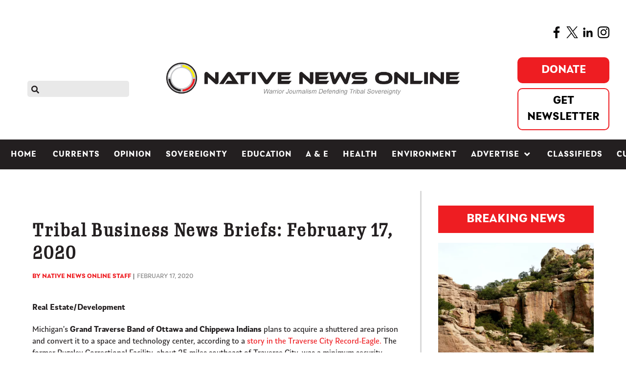

--- FILE ---
content_type: text/html; charset=utf-8
request_url: https://www.google.com/recaptcha/api2/aframe
body_size: 266
content:
<!DOCTYPE HTML><html><head><meta http-equiv="content-type" content="text/html; charset=UTF-8"></head><body><script nonce="sEwKy9Kgkvjvvpib-ahyZg">/** Anti-fraud and anti-abuse applications only. See google.com/recaptcha */ try{var clients={'sodar':'https://pagead2.googlesyndication.com/pagead/sodar?'};window.addEventListener("message",function(a){try{if(a.source===window.parent){var b=JSON.parse(a.data);var c=clients[b['id']];if(c){var d=document.createElement('img');d.src=c+b['params']+'&rc='+(localStorage.getItem("rc::a")?sessionStorage.getItem("rc::b"):"");window.document.body.appendChild(d);sessionStorage.setItem("rc::e",parseInt(sessionStorage.getItem("rc::e")||0)+1);localStorage.setItem("rc::h",'1769768146950');}}}catch(b){}});window.parent.postMessage("_grecaptcha_ready", "*");}catch(b){}</script></body></html>

--- FILE ---
content_type: text/javascript
request_url: https://nativenewsonline.net/templates/rt_akuatik/custom/js/moment.js
body_size: 30149
content:
//! moment.js

(function(global, factory) {
  typeof exports === "object" && typeof module !== "undefined"
    ? (module.exports = factory())
    : typeof define === "function" && define.amd
    ? define(factory)
    : (global.moment = factory());
})(this, function() {
  "use strict";

  var hookCallback;

  function hooks() {
    return hookCallback.apply(null, arguments);
  }

  // This is done to register the method called with moment()
  // without creating circular dependencies.
  function setHookCallback(callback) {
    hookCallback = callback;
  }

  function isArray(input) {
    return input instanceof Array || Object.prototype.toString.call(input) === "[object Array]";
  }

  function isObject(input) {
    // IE8 will treat undefined and null as object if it wasn't for
    // input != null
    return input != null && Object.prototype.toString.call(input) === "[object Object]";
  }

  function isObjectEmpty(obj) {
    if (Object.getOwnPropertyNames) {
      return Object.getOwnPropertyNames(obj).length === 0;
    } else {
      var k;
      for (k in obj) {
        if (obj.hasOwnProperty(k)) {
          return false;
        }
      }
      return true;
    }
  }

  function isUndefined(input) {
    return input === void 0;
  }

  function isNumber(input) {
    return typeof input === "number" || Object.prototype.toString.call(input) === "[object Number]";
  }

  function isDate(input) {
    return input instanceof Date || Object.prototype.toString.call(input) === "[object Date]";
  }

  function map(arr, fn) {
    var res = [],
      i;
    for (i = 0; i < arr.length; ++i) {
      res.push(fn(arr[i], i));
    }
    return res;
  }

  function hasOwnProp(a, b) {
    return Object.prototype.hasOwnProperty.call(a, b);
  }

  function extend(a, b) {
    for (var i in b) {
      if (hasOwnProp(b, i)) {
        a[i] = b[i];
      }
    }

    if (hasOwnProp(b, "toString")) {
      a.toString = b.toString;
    }

    if (hasOwnProp(b, "valueOf")) {
      a.valueOf = b.valueOf;
    }

    return a;
  }

  function createUTC(input, format, locale, strict) {
    return createLocalOrUTC(input, format, locale, strict, true).utc();
  }

  function defaultParsingFlags() {
    // We need to deep clone this object.
    return {
      empty: false,
      unusedTokens: [],
      unusedInput: [],
      overflow: -2,
      charsLeftOver: 0,
      nullInput: false,
      invalidMonth: null,
      invalidFormat: false,
      userInvalidated: false,
      iso: false,
      parsedDateParts: [],
      meridiem: null,
      rfc2822: false,
      weekdayMismatch: false
    };
  }

  function getParsingFlags(m) {
    if (m._pf == null) {
      m._pf = defaultParsingFlags();
    }
    return m._pf;
  }

  var some;
  if (Array.prototype.some) {
    some = Array.prototype.some;
  } else {
    some = function(fun) {
      var t = Object(this);
      var len = t.length >>> 0;

      for (var i = 0; i < len; i++) {
        if (i in t && fun.call(this, t[i], i, t)) {
          return true;
        }
      }

      return false;
    };
  }

  function isValid(m) {
    if (m._isValid == null) {
      var flags = getParsingFlags(m);
      var parsedParts = some.call(flags.parsedDateParts, function(i) {
        return i != null;
      });
      var isNowValid =
        !isNaN(m._d.getTime()) &&
        flags.overflow < 0 &&
        !flags.empty &&
        !flags.invalidMonth &&
        !flags.invalidWeekday &&
        !flags.weekdayMismatch &&
        !flags.nullInput &&
        !flags.invalidFormat &&
        !flags.userInvalidated &&
        (!flags.meridiem || (flags.meridiem && parsedParts));

      if (m._strict) {
        isNowValid =
          isNowValid && flags.charsLeftOver === 0 && flags.unusedTokens.length === 0 && flags.bigHour === undefined;
      }

      if (Object.isFrozen == null || !Object.isFrozen(m)) {
        m._isValid = isNowValid;
      } else {
        return isNowValid;
      }
    }
    return m._isValid;
  }

  function createInvalid(flags) {
    var m = createUTC(NaN);
    if (flags != null) {
      extend(getParsingFlags(m), flags);
    } else {
      getParsingFlags(m).userInvalidated = true;
    }

    return m;
  }

  // Plugins that add properties should also add the key here (null value),
  // so we can properly clone ourselves.
  var momentProperties = (hooks.momentProperties = []);

  function copyConfig(to, from) {
    var i, prop, val;

    if (!isUndefined(from._isAMomentObject)) {
      to._isAMomentObject = from._isAMomentObject;
    }
    if (!isUndefined(from._i)) {
      to._i = from._i;
    }
    if (!isUndefined(from._f)) {
      to._f = from._f;
    }
    if (!isUndefined(from._l)) {
      to._l = from._l;
    }
    if (!isUndefined(from._strict)) {
      to._strict = from._strict;
    }
    if (!isUndefined(from._tzm)) {
      to._tzm = from._tzm;
    }
    if (!isUndefined(from._isUTC)) {
      to._isUTC = from._isUTC;
    }
    if (!isUndefined(from._offset)) {
      to._offset = from._offset;
    }
    if (!isUndefined(from._pf)) {
      to._pf = getParsingFlags(from);
    }
    if (!isUndefined(from._locale)) {
      to._locale = from._locale;
    }

    if (momentProperties.length > 0) {
      for (i = 0; i < momentProperties.length; i++) {
        prop = momentProperties[i];
        val = from[prop];
        if (!isUndefined(val)) {
          to[prop] = val;
        }
      }
    }

    return to;
  }

  var updateInProgress = false;

  // Moment prototype object
  function Moment(config) {
    copyConfig(this, config);
    this._d = new Date(config._d != null ? config._d.getTime() : NaN);
    if (!this.isValid()) {
      this._d = new Date(NaN);
    }
    // Prevent infinite loop in case updateOffset creates new moment
    // objects.
    if (updateInProgress === false) {
      updateInProgress = true;
      hooks.updateOffset(this);
      updateInProgress = false;
    }
  }

  function isMoment(obj) {
    return obj instanceof Moment || (obj != null && obj._isAMomentObject != null);
  }

  function absFloor(number) {
    if (number < 0) {
      // -0 -> 0
      return Math.ceil(number) || 0;
    } else {
      return Math.floor(number);
    }
  }

  function toInt(argumentForCoercion) {
    var coercedNumber = +argumentForCoercion,
      value = 0;

    if (coercedNumber !== 0 && isFinite(coercedNumber)) {
      value = absFloor(coercedNumber);
    }

    return value;
  }

  // compare two arrays, return the number of differences
  function compareArrays(array1, array2, dontConvert) {
    var len = Math.min(array1.length, array2.length),
      lengthDiff = Math.abs(array1.length - array2.length),
      diffs = 0,
      i;
    for (i = 0; i < len; i++) {
      if ((dontConvert && array1[i] !== array2[i]) || (!dontConvert && toInt(array1[i]) !== toInt(array2[i]))) {
        diffs++;
      }
    }
    return diffs + lengthDiff;
  }

  function warn(msg) {
    if (hooks.suppressDeprecationWarnings === false && typeof console !== "undefined" && console.warn) {
      console.warn("Deprecation warning: " + msg);
    }
  }

  function deprecate(msg, fn) {
    var firstTime = true;

    return extend(function() {
      if (hooks.deprecationHandler != null) {
        hooks.deprecationHandler(null, msg);
      }
      if (firstTime) {
        var args = [];
        var arg;
        for (var i = 0; i < arguments.length; i++) {
          arg = "";
          if (typeof arguments[i] === "object") {
            arg += "\n[" + i + "] ";
            for (var key in arguments[0]) {
              arg += key + ": " + arguments[0][key] + ", ";
            }
            arg = arg.slice(0, -2); // Remove trailing comma and space
          } else {
            arg = arguments[i];
          }
          args.push(arg);
        }
        warn(msg + "\nArguments: " + Array.prototype.slice.call(args).join("") + "\n" + new Error().stack);
        firstTime = false;
      }
      return fn.apply(this, arguments);
    }, fn);
  }

  var deprecations = {};

  function deprecateSimple(name, msg) {
    if (hooks.deprecationHandler != null) {
      hooks.deprecationHandler(name, msg);
    }
    if (!deprecations[name]) {
      warn(msg);
      deprecations[name] = true;
    }
  }

  hooks.suppressDeprecationWarnings = false;
  hooks.deprecationHandler = null;

  function isFunction(input) {
    return input instanceof Function || Object.prototype.toString.call(input) === "[object Function]";
  }

  function set(config) {
    var prop, i;
    for (i in config) {
      prop = config[i];
      if (isFunction(prop)) {
        this[i] = prop;
      } else {
        this["_" + i] = prop;
      }
    }
    this._config = config;
    // Lenient ordinal parsing accepts just a number in addition to
    // number + (possibly) stuff coming from _dayOfMonthOrdinalParse.
    // TODO: Remove "ordinalParse" fallback in next major release.
    this._dayOfMonthOrdinalParseLenient = new RegExp(
      (this._dayOfMonthOrdinalParse.source || this._ordinalParse.source) + "|" + /\d{1,2}/.source
    );
  }

  function mergeConfigs(parentConfig, childConfig) {
    var res = extend({}, parentConfig),
      prop;
    for (prop in childConfig) {
      if (hasOwnProp(childConfig, prop)) {
        if (isObject(parentConfig[prop]) && isObject(childConfig[prop])) {
          res[prop] = {};
          extend(res[prop], parentConfig[prop]);
          extend(res[prop], childConfig[prop]);
        } else if (childConfig[prop] != null) {
          res[prop] = childConfig[prop];
        } else {
          delete res[prop];
        }
      }
    }
    for (prop in parentConfig) {
      if (hasOwnProp(parentConfig, prop) && !hasOwnProp(childConfig, prop) && isObject(parentConfig[prop])) {
        // make sure changes to properties don't modify parent config
        res[prop] = extend({}, res[prop]);
      }
    }
    return res;
  }

  function Locale(config) {
    if (config != null) {
      this.set(config);
    }
  }

  var keys;

  if (Object.keys) {
    keys = Object.keys;
  } else {
    keys = function(obj) {
      var i,
        res = [];
      for (i in obj) {
        if (hasOwnProp(obj, i)) {
          res.push(i);
        }
      }
      return res;
    };
  }

  var defaultCalendar = {
    sameDay: "[Today at] LT",
    nextDay: "[Tomorrow at] LT",
    nextWeek: "dddd [at] LT",
    lastDay: "[Yesterday at] LT",
    lastWeek: "[Last] dddd [at] LT",
    sameElse: "L"
  };

  function calendar(key, mom, now) {
    var output = this._calendar[key] || this._calendar["sameElse"];
    return isFunction(output) ? output.call(mom, now) : output;
  }

  var defaultLongDateFormat = {
    LTS: "h:mm:ss A",
    LT: "h:mm A",
    L: "MM/DD/YYYY",
    LL: "MMMM D, YYYY",
    LLL: "MMMM D, YYYY h:mm A",
    LLLL: "dddd, MMMM D, YYYY h:mm A"
  };

  function longDateFormat(key) {
    var format = this._longDateFormat[key],
      formatUpper = this._longDateFormat[key.toUpperCase()];

    if (format || !formatUpper) {
      return format;
    }

    this._longDateFormat[key] = formatUpper.replace(/MMMM|MM|DD|dddd/g, function(val) {
      return val.slice(1);
    });

    return this._longDateFormat[key];
  }

  var defaultInvalidDate = "Invalid date";

  function invalidDate() {
    return this._invalidDate;
  }

  var defaultOrdinal = "%d";
  var defaultDayOfMonthOrdinalParse = /\d{1,2}/;

  function ordinal(number) {
    return this._ordinal.replace("%d", number);
  }

  var defaultRelativeTime = {
    future: "in %s",
    past: "%s ago",
    s: "a few seconds",
    ss: "%d seconds",
    m: "a minute",
    mm: "%d minutes",
    h: "an hour",
    hh: "%d hours",
    d: "a day",
    dd: "%d days",
    M: "a month",
    MM: "%d months",
    y: "a year",
    yy: "%d years"
  };

  function relativeTime(number, withoutSuffix, string, isFuture) {
    var output = this._relativeTime[string];
    return isFunction(output) ? output(number, withoutSuffix, string, isFuture) : output.replace(/%d/i, number);
  }

  function pastFuture(diff, output) {
    var format = this._relativeTime[diff > 0 ? "future" : "past"];
    return isFunction(format) ? format(output) : format.replace(/%s/i, output);
  }

  var aliases = {};

  function addUnitAlias(unit, shorthand) {
    var lowerCase = unit.toLowerCase();
    aliases[lowerCase] = aliases[lowerCase + "s"] = aliases[shorthand] = unit;
  }

  function normalizeUnits(units) {
    return typeof units === "string" ? aliases[units] || aliases[units.toLowerCase()] : undefined;
  }

  function normalizeObjectUnits(inputObject) {
    var normalizedInput = {},
      normalizedProp,
      prop;

    for (prop in inputObject) {
      if (hasOwnProp(inputObject, prop)) {
        normalizedProp = normalizeUnits(prop);
        if (normalizedProp) {
          normalizedInput[normalizedProp] = inputObject[prop];
        }
      }
    }

    return normalizedInput;
  }

  var priorities = {};

  function addUnitPriority(unit, priority) {
    priorities[unit] = priority;
  }

  function getPrioritizedUnits(unitsObj) {
    var units = [];
    for (var u in unitsObj) {
      units.push({ unit: u, priority: priorities[u] });
    }
    units.sort(function(a, b) {
      return a.priority - b.priority;
    });
    return units;
  }

  function zeroFill(number, targetLength, forceSign) {
    var absNumber = "" + Math.abs(number),
      zerosToFill = targetLength - absNumber.length,
      sign = number >= 0;
    return (
      (sign ? (forceSign ? "+" : "") : "-") +
      Math.pow(10, Math.max(0, zerosToFill))
        .toString()
        .substr(1) +
      absNumber
    );
  }

  var formattingTokens = /(\[[^\[]*\])|(\\)?([Hh]mm(ss)?|Mo|MM?M?M?|Do|DDDo|DD?D?D?|ddd?d?|do?|w[o|w]?|W[o|W]?|Qo?|YYYYYY|YYYYY|YYYY|YY|gg(ggg?)?|GG(GGG?)?|e|E|a|A|hh?|HH?|kk?|mm?|ss?|S{1,9}|x|X|zz?|ZZ?|.)/g;

  var localFormattingTokens = /(\[[^\[]*\])|(\\)?(LTS|LT|LL?L?L?|l{1,4})/g;

  var formatFunctions = {};

  var formatTokenFunctions = {};

  // token:    'M'
  // padded:   ['MM', 2]
  // ordinal:  'Mo'
  // callback: function () { this.month() + 1 }
  function addFormatToken(token, padded, ordinal, callback) {
    var func = callback;
    if (typeof callback === "string") {
      func = function() {
        return this[callback]();
      };
    }
    if (token) {
      formatTokenFunctions[token] = func;
    }
    if (padded) {
      formatTokenFunctions[padded[0]] = function() {
        return zeroFill(func.apply(this, arguments), padded[1], padded[2]);
      };
    }
    if (ordinal) {
      formatTokenFunctions[ordinal] = function() {
        return this.localeData().ordinal(func.apply(this, arguments), token);
      };
    }
  }

  function removeFormattingTokens(input) {
    if (input.match(/\[[\s\S]/)) {
      return input.replace(/^\[|\]$/g, "");
    }
    return input.replace(/\\/g, "");
  }

  function makeFormatFunction(format) {
    var array = format.match(formattingTokens),
      i,
      length;

    for (i = 0, length = array.length; i < length; i++) {
      if (formatTokenFunctions[array[i]]) {
        array[i] = formatTokenFunctions[array[i]];
      } else {
        array[i] = removeFormattingTokens(array[i]);
      }
    }

    return function(mom) {
      var output = "",
        i;
      for (i = 0; i < length; i++) {
        output += isFunction(array[i]) ? array[i].call(mom, format) : array[i];
      }
      return output;
    };
  }

  // format date using native date object
  function formatMoment(m, format) {
    if (!m.isValid()) {
      return m.localeData().invalidDate();
    }

    format = expandFormat(format, m.localeData());
    formatFunctions[format] = formatFunctions[format] || makeFormatFunction(format);

    return formatFunctions[format](m);
  }

  function expandFormat(format, locale) {
    var i = 5;

    function replaceLongDateFormatTokens(input) {
      return locale.longDateFormat(input) || input;
    }

    localFormattingTokens.lastIndex = 0;
    while (i >= 0 && localFormattingTokens.test(format)) {
      format = format.replace(localFormattingTokens, replaceLongDateFormatTokens);
      localFormattingTokens.lastIndex = 0;
      i -= 1;
    }

    return format;
  }

  var match1 = /\d/; //       0 - 9
  var match2 = /\d\d/; //      00 - 99
  var match3 = /\d{3}/; //     000 - 999
  var match4 = /\d{4}/; //    0000 - 9999
  var match6 = /[+-]?\d{6}/; // -999999 - 999999
  var match1to2 = /\d\d?/; //       0 - 99
  var match3to4 = /\d\d\d\d?/; //     999 - 9999
  var match5to6 = /\d\d\d\d\d\d?/; //   99999 - 999999
  var match1to3 = /\d{1,3}/; //       0 - 999
  var match1to4 = /\d{1,4}/; //       0 - 9999
  var match1to6 = /[+-]?\d{1,6}/; // -999999 - 999999

  var matchUnsigned = /\d+/; //       0 - inf
  var matchSigned = /[+-]?\d+/; //    -inf - inf

  var matchOffset = /Z|[+-]\d\d:?\d\d/gi; // +00:00 -00:00 +0000 -0000 or Z
  var matchShortOffset = /Z|[+-]\d\d(?::?\d\d)?/gi; // +00 -00 +00:00 -00:00 +0000 -0000 or Z

  var matchTimestamp = /[+-]?\d+(\.\d{1,3})?/; // 123456789 123456789.123

  // any word (or two) characters or numbers including two/three word month in arabic.
  // includes scottish gaelic two word and hyphenated months
  var matchWord = /[0-9]{0,256}['a-z\u00A0-\u05FF\u0700-\uD7FF\uF900-\uFDCF\uFDF0-\uFF07\uFF10-\uFFEF]{1,256}|[\u0600-\u06FF\/]{1,256}(\s*?[\u0600-\u06FF]{1,256}){1,2}/i;

  var regexes = {};

  function addRegexToken(token, regex, strictRegex) {
    regexes[token] = isFunction(regex)
      ? regex
      : function(isStrict, localeData) {
          return isStrict && strictRegex ? strictRegex : regex;
        };
  }

  function getParseRegexForToken(token, config) {
    if (!hasOwnProp(regexes, token)) {
      return new RegExp(unescapeFormat(token));
    }

    return regexes[token](config._strict, config._locale);
  }

  // Code from http://stackoverflow.com/questions/3561493/is-there-a-regexp-escape-function-in-javascript
  function unescapeFormat(s) {
    return regexEscape(
      s.replace("\\", "").replace(/\\(\[)|\\(\])|\[([^\]\[]*)\]|\\(.)/g, function(matched, p1, p2, p3, p4) {
        return p1 || p2 || p3 || p4;
      })
    );
  }

  function regexEscape(s) {
    return s.replace(/[-\/\\^$*+?.()|[\]{}]/g, "\\$&");
  }

  var tokens = {};

  function addParseToken(token, callback) {
    var i,
      func = callback;
    if (typeof token === "string") {
      token = [token];
    }
    if (isNumber(callback)) {
      func = function(input, array) {
        array[callback] = toInt(input);
      };
    }
    for (i = 0; i < token.length; i++) {
      tokens[token[i]] = func;
    }
  }

  function addWeekParseToken(token, callback) {
    addParseToken(token, function(input, array, config, token) {
      config._w = config._w || {};
      callback(input, config._w, config, token);
    });
  }

  function addTimeToArrayFromToken(token, input, config) {
    if (input != null && hasOwnProp(tokens, token)) {
      tokens[token](input, config._a, config, token);
    }
  }

  var YEAR = 0;
  var MONTH = 1;
  var DATE = 2;
  var HOUR = 3;
  var MINUTE = 4;
  var SECOND = 5;
  var MILLISECOND = 6;
  var WEEK = 7;
  var WEEKDAY = 8;

  // FORMATTING

  addFormatToken("Y", 0, 0, function() {
    var y = this.year();
    return y <= 9999 ? "" + y : "+" + y;
  });

  addFormatToken(0, ["YY", 2], 0, function() {
    return this.year() % 100;
  });

  addFormatToken(0, ["YYYY", 4], 0, "year");
  addFormatToken(0, ["YYYYY", 5], 0, "year");
  addFormatToken(0, ["YYYYYY", 6, true], 0, "year");

  // ALIASES

  addUnitAlias("year", "y");

  // PRIORITIES

  addUnitPriority("year", 1);

  // PARSING

  addRegexToken("Y", matchSigned);
  addRegexToken("YY", match1to2, match2);
  addRegexToken("YYYY", match1to4, match4);
  addRegexToken("YYYYY", match1to6, match6);
  addRegexToken("YYYYYY", match1to6, match6);

  addParseToken(["YYYYY", "YYYYYY"], YEAR);
  addParseToken("YYYY", function(input, array) {
    array[YEAR] = input.length === 2 ? hooks.parseTwoDigitYear(input) : toInt(input);
  });
  addParseToken("YY", function(input, array) {
    array[YEAR] = hooks.parseTwoDigitYear(input);
  });
  addParseToken("Y", function(input, array) {
    array[YEAR] = parseInt(input, 10);
  });

  // HELPERS

  function daysInYear(year) {
    return isLeapYear(year) ? 366 : 365;
  }

  function isLeapYear(year) {
    return (year % 4 === 0 && year % 100 !== 0) || year % 400 === 0;
  }

  // HOOKS

  hooks.parseTwoDigitYear = function(input) {
    return toInt(input) + (toInt(input) > 68 ? 1900 : 2000);
  };

  // MOMENTS

  var getSetYear = makeGetSet("FullYear", true);

  function getIsLeapYear() {
    return isLeapYear(this.year());
  }

  function makeGetSet(unit, keepTime) {
    return function(value) {
      if (value != null) {
        set$1(this, unit, value);
        hooks.updateOffset(this, keepTime);
        return this;
      } else {
        return get(this, unit);
      }
    };
  }

  function get(mom, unit) {
    return mom.isValid() ? mom._d["get" + (mom._isUTC ? "UTC" : "") + unit]() : NaN;
  }

  function set$1(mom, unit, value) {
    if (mom.isValid() && !isNaN(value)) {
      if (unit === "FullYear" && isLeapYear(mom.year()) && mom.month() === 1 && mom.date() === 29) {
        mom._d["set" + (mom._isUTC ? "UTC" : "") + unit](value, mom.month(), daysInMonth(value, mom.month()));
      } else {
        mom._d["set" + (mom._isUTC ? "UTC" : "") + unit](value);
      }
    }
  }

  // MOMENTS

  function stringGet(units) {
    units = normalizeUnits(units);
    if (isFunction(this[units])) {
      return this[units]();
    }
    return this;
  }

  function stringSet(units, value) {
    if (typeof units === "object") {
      units = normalizeObjectUnits(units);
      var prioritized = getPrioritizedUnits(units);
      for (var i = 0; i < prioritized.length; i++) {
        this[prioritized[i].unit](units[prioritized[i].unit]);
      }
    } else {
      units = normalizeUnits(units);
      if (isFunction(this[units])) {
        return this[units](value);
      }
    }
    return this;
  }

  function mod(n, x) {
    return ((n % x) + x) % x;
  }

  var indexOf;

  if (Array.prototype.indexOf) {
    indexOf = Array.prototype.indexOf;
  } else {
    indexOf = function(o) {
      // I know
      var i;
      for (i = 0; i < this.length; ++i) {
        if (this[i] === o) {
          return i;
        }
      }
      return -1;
    };
  }

  function daysInMonth(year, month) {
    if (isNaN(year) || isNaN(month)) {
      return NaN;
    }
    var modMonth = mod(month, 12);
    year += (month - modMonth) / 12;
    return modMonth === 1 ? (isLeapYear(year) ? 29 : 28) : 31 - ((modMonth % 7) % 2);
  }

  // FORMATTING

  addFormatToken("M", ["MM", 2], "Mo", function() {
    return this.month() + 1;
  });

  addFormatToken("MMM", 0, 0, function(format) {
    return this.localeData().monthsShort(this, format);
  });

  addFormatToken("MMMM", 0, 0, function(format) {
    return this.localeData().months(this, format);
  });

  // ALIASES

  addUnitAlias("month", "M");

  // PRIORITY

  addUnitPriority("month", 8);

  // PARSING

  addRegexToken("M", match1to2);
  addRegexToken("MM", match1to2, match2);
  addRegexToken("MMM", function(isStrict, locale) {
    return locale.monthsShortRegex(isStrict);
  });
  addRegexToken("MMMM", function(isStrict, locale) {
    return locale.monthsRegex(isStrict);
  });

  addParseToken(["M", "MM"], function(input, array) {
    array[MONTH] = toInt(input) - 1;
  });

  addParseToken(["MMM", "MMMM"], function(input, array, config, token) {
    var month = config._locale.monthsParse(input, token, config._strict);
    // if we didn't find a month name, mark the date as invalid.
    if (month != null) {
      array[MONTH] = month;
    } else {
      getParsingFlags(config).invalidMonth = input;
    }
  });

  // LOCALES

  var MONTHS_IN_FORMAT = /D[oD]?(\[[^\[\]]*\]|\s)+MMMM?/;
  var defaultLocaleMonths = "January_February_March_April_May_June_July_August_September_October_November_December".split(
    "_"
  );
  function localeMonths(m, format) {
    if (!m) {
      return isArray(this._months) ? this._months : this._months["standalone"];
    }
    return isArray(this._months)
      ? this._months[m.month()]
      : this._months[(this._months.isFormat || MONTHS_IN_FORMAT).test(format) ? "format" : "standalone"][m.month()];
  }

  var defaultLocaleMonthsShort = "Jan_Feb_Mar_Apr_May_Jun_Jul_Aug_Sep_Oct_Nov_Dec".split("_");
  function localeMonthsShort(m, format) {
    if (!m) {
      return isArray(this._monthsShort) ? this._monthsShort : this._monthsShort["standalone"];
    }
    return isArray(this._monthsShort)
      ? this._monthsShort[m.month()]
      : this._monthsShort[MONTHS_IN_FORMAT.test(format) ? "format" : "standalone"][m.month()];
  }

  function handleStrictParse(monthName, format, strict) {
    var i,
      ii,
      mom,
      llc = monthName.toLocaleLowerCase();
    if (!this._monthsParse) {
      // this is not used
      this._monthsParse = [];
      this._longMonthsParse = [];
      this._shortMonthsParse = [];
      for (i = 0; i < 12; ++i) {
        mom = createUTC([2000, i]);
        this._shortMonthsParse[i] = this.monthsShort(mom, "").toLocaleLowerCase();
        this._longMonthsParse[i] = this.months(mom, "").toLocaleLowerCase();
      }
    }

    if (strict) {
      if (format === "MMM") {
        ii = indexOf.call(this._shortMonthsParse, llc);
        return ii !== -1 ? ii : null;
      } else {
        ii = indexOf.call(this._longMonthsParse, llc);
        return ii !== -1 ? ii : null;
      }
    } else {
      if (format === "MMM") {
        ii = indexOf.call(this._shortMonthsParse, llc);
        if (ii !== -1) {
          return ii;
        }
        ii = indexOf.call(this._longMonthsParse, llc);
        return ii !== -1 ? ii : null;
      } else {
        ii = indexOf.call(this._longMonthsParse, llc);
        if (ii !== -1) {
          return ii;
        }
        ii = indexOf.call(this._shortMonthsParse, llc);
        return ii !== -1 ? ii : null;
      }
    }
  }

  function localeMonthsParse(monthName, format, strict) {
    var i, mom, regex;

    if (this._monthsParseExact) {
      return handleStrictParse.call(this, monthName, format, strict);
    }

    if (!this._monthsParse) {
      this._monthsParse = [];
      this._longMonthsParse = [];
      this._shortMonthsParse = [];
    }

    // TODO: add sorting
    // Sorting makes sure if one month (or abbr) is a prefix of another
    // see sorting in computeMonthsParse
    for (i = 0; i < 12; i++) {
      // make the regex if we don't have it already
      mom = createUTC([2000, i]);
      if (strict && !this._longMonthsParse[i]) {
        this._longMonthsParse[i] = new RegExp("^" + this.months(mom, "").replace(".", "") + "$", "i");
        this._shortMonthsParse[i] = new RegExp("^" + this.monthsShort(mom, "").replace(".", "") + "$", "i");
      }
      if (!strict && !this._monthsParse[i]) {
        regex = "^" + this.months(mom, "") + "|^" + this.monthsShort(mom, "");
        this._monthsParse[i] = new RegExp(regex.replace(".", ""), "i");
      }
      // test the regex
      if (strict && format === "MMMM" && this._longMonthsParse[i].test(monthName)) {
        return i;
      } else if (strict && format === "MMM" && this._shortMonthsParse[i].test(monthName)) {
        return i;
      } else if (!strict && this._monthsParse[i].test(monthName)) {
        return i;
      }
    }
  }

  // MOMENTS

  function setMonth(mom, value) {
    var dayOfMonth;

    if (!mom.isValid()) {
      // No op
      return mom;
    }

    if (typeof value === "string") {
      if (/^\d+$/.test(value)) {
        value = toInt(value);
      } else {
        value = mom.localeData().monthsParse(value);
        // TODO: Another silent failure?
        if (!isNumber(value)) {
          return mom;
        }
      }
    }

    dayOfMonth = Math.min(mom.date(), daysInMonth(mom.year(), value));
    mom._d["set" + (mom._isUTC ? "UTC" : "") + "Month"](value, dayOfMonth);
    return mom;
  }

  function getSetMonth(value) {
    if (value != null) {
      setMonth(this, value);
      hooks.updateOffset(this, true);
      return this;
    } else {
      return get(this, "Month");
    }
  }

  function getDaysInMonth() {
    return daysInMonth(this.year(), this.month());
  }

  var defaultMonthsShortRegex = matchWord;
  function monthsShortRegex(isStrict) {
    if (this._monthsParseExact) {
      if (!hasOwnProp(this, "_monthsRegex")) {
        computeMonthsParse.call(this);
      }
      if (isStrict) {
        return this._monthsShortStrictRegex;
      } else {
        return this._monthsShortRegex;
      }
    } else {
      if (!hasOwnProp(this, "_monthsShortRegex")) {
        this._monthsShortRegex = defaultMonthsShortRegex;
      }
      return this._monthsShortStrictRegex && isStrict ? this._monthsShortStrictRegex : this._monthsShortRegex;
    }
  }

  var defaultMonthsRegex = matchWord;
  function monthsRegex(isStrict) {
    if (this._monthsParseExact) {
      if (!hasOwnProp(this, "_monthsRegex")) {
        computeMonthsParse.call(this);
      }
      if (isStrict) {
        return this._monthsStrictRegex;
      } else {
        return this._monthsRegex;
      }
    } else {
      if (!hasOwnProp(this, "_monthsRegex")) {
        this._monthsRegex = defaultMonthsRegex;
      }
      return this._monthsStrictRegex && isStrict ? this._monthsStrictRegex : this._monthsRegex;
    }
  }

  function computeMonthsParse() {
    function cmpLenRev(a, b) {
      return b.length - a.length;
    }

    var shortPieces = [],
      longPieces = [],
      mixedPieces = [],
      i,
      mom;
    for (i = 0; i < 12; i++) {
      // make the regex if we don't have it already
      mom = createUTC([2000, i]);
      shortPieces.push(this.monthsShort(mom, ""));
      longPieces.push(this.months(mom, ""));
      mixedPieces.push(this.months(mom, ""));
      mixedPieces.push(this.monthsShort(mom, ""));
    }
    // Sorting makes sure if one month (or abbr) is a prefix of another it
    // will match the longer piece.
    shortPieces.sort(cmpLenRev);
    longPieces.sort(cmpLenRev);
    mixedPieces.sort(cmpLenRev);
    for (i = 0; i < 12; i++) {
      shortPieces[i] = regexEscape(shortPieces[i]);
      longPieces[i] = regexEscape(longPieces[i]);
    }
    for (i = 0; i < 24; i++) {
      mixedPieces[i] = regexEscape(mixedPieces[i]);
    }

    this._monthsRegex = new RegExp("^(" + mixedPieces.join("|") + ")", "i");
    this._monthsShortRegex = this._monthsRegex;
    this._monthsStrictRegex = new RegExp("^(" + longPieces.join("|") + ")", "i");
    this._monthsShortStrictRegex = new RegExp("^(" + shortPieces.join("|") + ")", "i");
  }

  function createDate(y, m, d, h, M, s, ms) {
    // can't just apply() to create a date:
    // https://stackoverflow.com/q/181348
    var date;
    // the date constructor remaps years 0-99 to 1900-1999
    if (y < 100 && y >= 0) {
      // preserve leap years using a full 400 year cycle, then reset
      date = new Date(y + 400, m, d, h, M, s, ms);
      if (isFinite(date.getFullYear())) {
        date.setFullYear(y);
      }
    } else {
      date = new Date(y, m, d, h, M, s, ms);
    }

    return date;
  }

  function createUTCDate(y) {
    var date;
    // the Date.UTC function remaps years 0-99 to 1900-1999
    if (y < 100 && y >= 0) {
      var args = Array.prototype.slice.call(arguments);
      // preserve leap years using a full 400 year cycle, then reset
      args[0] = y + 400;
      date = new Date(Date.UTC.apply(null, args));
      if (isFinite(date.getUTCFullYear())) {
        date.setUTCFullYear(y);
      }
    } else {
      date = new Date(Date.UTC.apply(null, arguments));
    }

    return date;
  }

  // start-of-first-week - start-of-year
  function firstWeekOffset(year, dow, doy) {
    var // first-week day -- which january is always in the first week (4 for iso, 1 for other)
      fwd = 7 + dow - doy,
      // first-week day local weekday -- which local weekday is fwd
      fwdlw = (7 + createUTCDate(year, 0, fwd).getUTCDay() - dow) % 7;

    return -fwdlw + fwd - 1;
  }

  // https://en.wikipedia.org/wiki/ISO_week_date#Calculating_a_date_given_the_year.2C_week_number_and_weekday
  function dayOfYearFromWeeks(year, week, weekday, dow, doy) {
    var localWeekday = (7 + weekday - dow) % 7,
      weekOffset = firstWeekOffset(year, dow, doy),
      dayOfYear = 1 + 7 * (week - 1) + localWeekday + weekOffset,
      resYear,
      resDayOfYear;

    if (dayOfYear <= 0) {
      resYear = year - 1;
      resDayOfYear = daysInYear(resYear) + dayOfYear;
    } else if (dayOfYear > daysInYear(year)) {
      resYear = year + 1;
      resDayOfYear = dayOfYear - daysInYear(year);
    } else {
      resYear = year;
      resDayOfYear = dayOfYear;
    }

    return {
      year: resYear,
      dayOfYear: resDayOfYear
    };
  }

  function weekOfYear(mom, dow, doy) {
    var weekOffset = firstWeekOffset(mom.year(), dow, doy),
      week = Math.floor((mom.dayOfYear() - weekOffset - 1) / 7) + 1,
      resWeek,
      resYear;

    if (week < 1) {
      resYear = mom.year() - 1;
      resWeek = week + weeksInYear(resYear, dow, doy);
    } else if (week > weeksInYear(mom.year(), dow, doy)) {
      resWeek = week - weeksInYear(mom.year(), dow, doy);
      resYear = mom.year() + 1;
    } else {
      resYear = mom.year();
      resWeek = week;
    }

    return {
      week: resWeek,
      year: resYear
    };
  }

  function weeksInYear(year, dow, doy) {
    var weekOffset = firstWeekOffset(year, dow, doy),
      weekOffsetNext = firstWeekOffset(year + 1, dow, doy);
    return (daysInYear(year) - weekOffset + weekOffsetNext) / 7;
  }

  // FORMATTING

  addFormatToken("w", ["ww", 2], "wo", "week");
  addFormatToken("W", ["WW", 2], "Wo", "isoWeek");

  // ALIASES

  addUnitAlias("week", "w");
  addUnitAlias("isoWeek", "W");

  // PRIORITIES

  addUnitPriority("week", 5);
  addUnitPriority("isoWeek", 5);

  // PARSING

  addRegexToken("w", match1to2);
  addRegexToken("ww", match1to2, match2);
  addRegexToken("W", match1to2);
  addRegexToken("WW", match1to2, match2);

  addWeekParseToken(["w", "ww", "W", "WW"], function(input, week, config, token) {
    week[token.substr(0, 1)] = toInt(input);
  });

  // HELPERS

  // LOCALES

  function localeWeek(mom) {
    return weekOfYear(mom, this._week.dow, this._week.doy).week;
  }

  var defaultLocaleWeek = {
    dow: 0, // Sunday is the first day of the week.
    doy: 6 // The week that contains Jan 6th is the first week of the year.
  };

  function localeFirstDayOfWeek() {
    return this._week.dow;
  }

  function localeFirstDayOfYear() {
    return this._week.doy;
  }

  // MOMENTS

  function getSetWeek(input) {
    var week = this.localeData().week(this);
    return input == null ? week : this.add((input - week) * 7, "d");
  }

  function getSetISOWeek(input) {
    var week = weekOfYear(this, 1, 4).week;
    return input == null ? week : this.add((input - week) * 7, "d");
  }

  // FORMATTING

  addFormatToken("d", 0, "do", "day");

  addFormatToken("dd", 0, 0, function(format) {
    return this.localeData().weekdaysMin(this, format);
  });

  addFormatToken("ddd", 0, 0, function(format) {
    return this.localeData().weekdaysShort(this, format);
  });

  addFormatToken("dddd", 0, 0, function(format) {
    return this.localeData().weekdays(this, format);
  });

  addFormatToken("e", 0, 0, "weekday");
  addFormatToken("E", 0, 0, "isoWeekday");

  // ALIASES

  addUnitAlias("day", "d");
  addUnitAlias("weekday", "e");
  addUnitAlias("isoWeekday", "E");

  // PRIORITY
  addUnitPriority("day", 11);
  addUnitPriority("weekday", 11);
  addUnitPriority("isoWeekday", 11);

  // PARSING

  addRegexToken("d", match1to2);
  addRegexToken("e", match1to2);
  addRegexToken("E", match1to2);
  addRegexToken("dd", function(isStrict, locale) {
    return locale.weekdaysMinRegex(isStrict);
  });
  addRegexToken("ddd", function(isStrict, locale) {
    return locale.weekdaysShortRegex(isStrict);
  });
  addRegexToken("dddd", function(isStrict, locale) {
    return locale.weekdaysRegex(isStrict);
  });

  addWeekParseToken(["dd", "ddd", "dddd"], function(input, week, config, token) {
    var weekday = config._locale.weekdaysParse(input, token, config._strict);
    // if we didn't get a weekday name, mark the date as invalid
    if (weekday != null) {
      week.d = weekday;
    } else {
      getParsingFlags(config).invalidWeekday = input;
    }
  });

  addWeekParseToken(["d", "e", "E"], function(input, week, config, token) {
    week[token] = toInt(input);
  });

  // HELPERS

  function parseWeekday(input, locale) {
    if (typeof input !== "string") {
      return input;
    }

    if (!isNaN(input)) {
      return parseInt(input, 10);
    }

    input = locale.weekdaysParse(input);
    if (typeof input === "number") {
      return input;
    }

    return null;
  }

  function parseIsoWeekday(input, locale) {
    if (typeof input === "string") {
      return locale.weekdaysParse(input) % 7 || 7;
    }
    return isNaN(input) ? null : input;
  }

  // LOCALES
  function shiftWeekdays(ws, n) {
    return ws.slice(n, 7).concat(ws.slice(0, n));
  }

  var defaultLocaleWeekdays = "Sunday_Monday_Tuesday_Wednesday_Thursday_Friday_Saturday".split("_");
  function localeWeekdays(m, format) {
    var weekdays = isArray(this._weekdays)
      ? this._weekdays
      : this._weekdays[m && m !== true && this._weekdays.isFormat.test(format) ? "format" : "standalone"];
    return m === true ? shiftWeekdays(weekdays, this._week.dow) : m ? weekdays[m.day()] : weekdays;
  }

  var defaultLocaleWeekdaysShort = "Sun_Mon_Tue_Wed_Thu_Fri_Sat".split("_");
  function localeWeekdaysShort(m) {
    return m === true
      ? shiftWeekdays(this._weekdaysShort, this._week.dow)
      : m
      ? this._weekdaysShort[m.day()]
      : this._weekdaysShort;
  }

  var defaultLocaleWeekdaysMin = "Su_Mo_Tu_We_Th_Fr_Sa".split("_");
  function localeWeekdaysMin(m) {
    return m === true
      ? shiftWeekdays(this._weekdaysMin, this._week.dow)
      : m
      ? this._weekdaysMin[m.day()]
      : this._weekdaysMin;
  }

  function handleStrictParse$1(weekdayName, format, strict) {
    var i,
      ii,
      mom,
      llc = weekdayName.toLocaleLowerCase();
    if (!this._weekdaysParse) {
      this._weekdaysParse = [];
      this._shortWeekdaysParse = [];
      this._minWeekdaysParse = [];

      for (i = 0; i < 7; ++i) {
        mom = createUTC([2000, 1]).day(i);
        this._minWeekdaysParse[i] = this.weekdaysMin(mom, "").toLocaleLowerCase();
        this._shortWeekdaysParse[i] = this.weekdaysShort(mom, "").toLocaleLowerCase();
        this._weekdaysParse[i] = this.weekdays(mom, "").toLocaleLowerCase();
      }
    }

    if (strict) {
      if (format === "dddd") {
        ii = indexOf.call(this._weekdaysParse, llc);
        return ii !== -1 ? ii : null;
      } else if (format === "ddd") {
        ii = indexOf.call(this._shortWeekdaysParse, llc);
        return ii !== -1 ? ii : null;
      } else {
        ii = indexOf.call(this._minWeekdaysParse, llc);
        return ii !== -1 ? ii : null;
      }
    } else {
      if (format === "dddd") {
        ii = indexOf.call(this._weekdaysParse, llc);
        if (ii !== -1) {
          return ii;
        }
        ii = indexOf.call(this._shortWeekdaysParse, llc);
        if (ii !== -1) {
          return ii;
        }
        ii = indexOf.call(this._minWeekdaysParse, llc);
        return ii !== -1 ? ii : null;
      } else if (format === "ddd") {
        ii = indexOf.call(this._shortWeekdaysParse, llc);
        if (ii !== -1) {
          return ii;
        }
        ii = indexOf.call(this._weekdaysParse, llc);
        if (ii !== -1) {
          return ii;
        }
        ii = indexOf.call(this._minWeekdaysParse, llc);
        return ii !== -1 ? ii : null;
      } else {
        ii = indexOf.call(this._minWeekdaysParse, llc);
        if (ii !== -1) {
          return ii;
        }
        ii = indexOf.call(this._weekdaysParse, llc);
        if (ii !== -1) {
          return ii;
        }
        ii = indexOf.call(this._shortWeekdaysParse, llc);
        return ii !== -1 ? ii : null;
      }
    }
  }

  function localeWeekdaysParse(weekdayName, format, strict) {
    var i, mom, regex;

    if (this._weekdaysParseExact) {
      return handleStrictParse$1.call(this, weekdayName, format, strict);
    }

    if (!this._weekdaysParse) {
      this._weekdaysParse = [];
      this._minWeekdaysParse = [];
      this._shortWeekdaysParse = [];
      this._fullWeekdaysParse = [];
    }

    for (i = 0; i < 7; i++) {
      // make the regex if we don't have it already

      mom = createUTC([2000, 1]).day(i);
      if (strict && !this._fullWeekdaysParse[i]) {
        this._fullWeekdaysParse[i] = new RegExp("^" + this.weekdays(mom, "").replace(".", "\\.?") + "$", "i");
        this._shortWeekdaysParse[i] = new RegExp("^" + this.weekdaysShort(mom, "").replace(".", "\\.?") + "$", "i");
        this._minWeekdaysParse[i] = new RegExp("^" + this.weekdaysMin(mom, "").replace(".", "\\.?") + "$", "i");
      }
      if (!this._weekdaysParse[i]) {
        regex = "^" + this.weekdays(mom, "") + "|^" + this.weekdaysShort(mom, "") + "|^" + this.weekdaysMin(mom, "");
        this._weekdaysParse[i] = new RegExp(regex.replace(".", ""), "i");
      }
      // test the regex
      if (strict && format === "dddd" && this._fullWeekdaysParse[i].test(weekdayName)) {
        return i;
      } else if (strict && format === "ddd" && this._shortWeekdaysParse[i].test(weekdayName)) {
        return i;
      } else if (strict && format === "dd" && this._minWeekdaysParse[i].test(weekdayName)) {
        return i;
      } else if (!strict && this._weekdaysParse[i].test(weekdayName)) {
        return i;
      }
    }
  }

  // MOMENTS

  function getSetDayOfWeek(input) {
    if (!this.isValid()) {
      return input != null ? this : NaN;
    }
    var day = this._isUTC ? this._d.getUTCDay() : this._d.getDay();
    if (input != null) {
      input = parseWeekday(input, this.localeData());
      return this.add(input - day, "d");
    } else {
      return day;
    }
  }

  function getSetLocaleDayOfWeek(input) {
    if (!this.isValid()) {
      return input != null ? this : NaN;
    }
    var weekday = (this.day() + 7 - this.localeData()._week.dow) % 7;
    return input == null ? weekday : this.add(input - weekday, "d");
  }

  function getSetISODayOfWeek(input) {
    if (!this.isValid()) {
      return input != null ? this : NaN;
    }

    // behaves the same as moment#day except
    // as a getter, returns 7 instead of 0 (1-7 range instead of 0-6)
    // as a setter, sunday should belong to the previous week.

    if (input != null) {
      var weekday = parseIsoWeekday(input, this.localeData());
      return this.day(this.day() % 7 ? weekday : weekday - 7);
    } else {
      return this.day() || 7;
    }
  }

  var defaultWeekdaysRegex = matchWord;
  function weekdaysRegex(isStrict) {
    if (this._weekdaysParseExact) {
      if (!hasOwnProp(this, "_weekdaysRegex")) {
        computeWeekdaysParse.call(this);
      }
      if (isStrict) {
        return this._weekdaysStrictRegex;
      } else {
        return this._weekdaysRegex;
      }
    } else {
      if (!hasOwnProp(this, "_weekdaysRegex")) {
        this._weekdaysRegex = defaultWeekdaysRegex;
      }
      return this._weekdaysStrictRegex && isStrict ? this._weekdaysStrictRegex : this._weekdaysRegex;
    }
  }

  var defaultWeekdaysShortRegex = matchWord;
  function weekdaysShortRegex(isStrict) {
    if (this._weekdaysParseExact) {
      if (!hasOwnProp(this, "_weekdaysRegex")) {
        computeWeekdaysParse.call(this);
      }
      if (isStrict) {
        return this._weekdaysShortStrictRegex;
      } else {
        return this._weekdaysShortRegex;
      }
    } else {
      if (!hasOwnProp(this, "_weekdaysShortRegex")) {
        this._weekdaysShortRegex = defaultWeekdaysShortRegex;
      }
      return this._weekdaysShortStrictRegex && isStrict ? this._weekdaysShortStrictRegex : this._weekdaysShortRegex;
    }
  }

  var defaultWeekdaysMinRegex = matchWord;
  function weekdaysMinRegex(isStrict) {
    if (this._weekdaysParseExact) {
      if (!hasOwnProp(this, "_weekdaysRegex")) {
        computeWeekdaysParse.call(this);
      }
      if (isStrict) {
        return this._weekdaysMinStrictRegex;
      } else {
        return this._weekdaysMinRegex;
      }
    } else {
      if (!hasOwnProp(this, "_weekdaysMinRegex")) {
        this._weekdaysMinRegex = defaultWeekdaysMinRegex;
      }
      return this._weekdaysMinStrictRegex && isStrict ? this._weekdaysMinStrictRegex : this._weekdaysMinRegex;
    }
  }

  function computeWeekdaysParse() {
    function cmpLenRev(a, b) {
      return b.length - a.length;
    }

    var minPieces = [],
      shortPieces = [],
      longPieces = [],
      mixedPieces = [],
      i,
      mom,
      minp,
      shortp,
      longp;
    for (i = 0; i < 7; i++) {
      // make the regex if we don't have it already
      mom = createUTC([2000, 1]).day(i);
      minp = this.weekdaysMin(mom, "");
      shortp = this.weekdaysShort(mom, "");
      longp = this.weekdays(mom, "");
      minPieces.push(minp);
      shortPieces.push(shortp);
      longPieces.push(longp);
      mixedPieces.push(minp);
      mixedPieces.push(shortp);
      mixedPieces.push(longp);
    }
    // Sorting makes sure if one weekday (or abbr) is a prefix of another it
    // will match the longer piece.
    minPieces.sort(cmpLenRev);
    shortPieces.sort(cmpLenRev);
    longPieces.sort(cmpLenRev);
    mixedPieces.sort(cmpLenRev);
    for (i = 0; i < 7; i++) {
      shortPieces[i] = regexEscape(shortPieces[i]);
      longPieces[i] = regexEscape(longPieces[i]);
      mixedPieces[i] = regexEscape(mixedPieces[i]);
    }

    this._weekdaysRegex = new RegExp("^(" + mixedPieces.join("|") + ")", "i");
    this._weekdaysShortRegex = this._weekdaysRegex;
    this._weekdaysMinRegex = this._weekdaysRegex;

    this._weekdaysStrictRegex = new RegExp("^(" + longPieces.join("|") + ")", "i");
    this._weekdaysShortStrictRegex = new RegExp("^(" + shortPieces.join("|") + ")", "i");
    this._weekdaysMinStrictRegex = new RegExp("^(" + minPieces.join("|") + ")", "i");
  }

  // FORMATTING

  function hFormat() {
    return this.hours() % 12 || 12;
  }

  function kFormat() {
    return this.hours() || 24;
  }

  addFormatToken("H", ["HH", 2], 0, "hour");
  addFormatToken("h", ["hh", 2], 0, hFormat);
  addFormatToken("k", ["kk", 2], 0, kFormat);

  addFormatToken("hmm", 0, 0, function() {
    return "" + hFormat.apply(this) + zeroFill(this.minutes(), 2);
  });

  addFormatToken("hmmss", 0, 0, function() {
    return "" + hFormat.apply(this) + zeroFill(this.minutes(), 2) + zeroFill(this.seconds(), 2);
  });

  addFormatToken("Hmm", 0, 0, function() {
    return "" + this.hours() + zeroFill(this.minutes(), 2);
  });

  addFormatToken("Hmmss", 0, 0, function() {
    return "" + this.hours() + zeroFill(this.minutes(), 2) + zeroFill(this.seconds(), 2);
  });

  function meridiem(token, lowercase) {
    addFormatToken(token, 0, 0, function() {
      return this.localeData().meridiem(this.hours(), this.minutes(), lowercase);
    });
  }

  meridiem("a", true);
  meridiem("A", false);

  // ALIASES

  addUnitAlias("hour", "h");

  // PRIORITY
  addUnitPriority("hour", 13);

  // PARSING

  function matchMeridiem(isStrict, locale) {
    return locale._meridiemParse;
  }

  addRegexToken("a", matchMeridiem);
  addRegexToken("A", matchMeridiem);
  addRegexToken("H", match1to2);
  addRegexToken("h", match1to2);
  addRegexToken("k", match1to2);
  addRegexToken("HH", match1to2, match2);
  addRegexToken("hh", match1to2, match2);
  addRegexToken("kk", match1to2, match2);

  addRegexToken("hmm", match3to4);
  addRegexToken("hmmss", match5to6);
  addRegexToken("Hmm", match3to4);
  addRegexToken("Hmmss", match5to6);

  addParseToken(["H", "HH"], HOUR);
  addParseToken(["k", "kk"], function(input, array, config) {
    var kInput = toInt(input);
    array[HOUR] = kInput === 24 ? 0 : kInput;
  });
  addParseToken(["a", "A"], function(input, array, config) {
    config._isPm = config._locale.isPM(input);
    config._meridiem = input;
  });
  addParseToken(["h", "hh"], function(input, array, config) {
    array[HOUR] = toInt(input);
    getParsingFlags(config).bigHour = true;
  });
  addParseToken("hmm", function(input, array, config) {
    var pos = input.length - 2;
    array[HOUR] = toInt(input.substr(0, pos));
    array[MINUTE] = toInt(input.substr(pos));
    getParsingFlags(config).bigHour = true;
  });
  addParseToken("hmmss", function(input, array, config) {
    var pos1 = input.length - 4;
    var pos2 = input.length - 2;
    array[HOUR] = toInt(input.substr(0, pos1));
    array[MINUTE] = toInt(input.substr(pos1, 2));
    array[SECOND] = toInt(input.substr(pos2));
    getParsingFlags(config).bigHour = true;
  });
  addParseToken("Hmm", function(input, array, config) {
    var pos = input.length - 2;
    array[HOUR] = toInt(input.substr(0, pos));
    array[MINUTE] = toInt(input.substr(pos));
  });
  addParseToken("Hmmss", function(input, array, config) {
    var pos1 = input.length - 4;
    var pos2 = input.length - 2;
    array[HOUR] = toInt(input.substr(0, pos1));
    array[MINUTE] = toInt(input.substr(pos1, 2));
    array[SECOND] = toInt(input.substr(pos2));
  });

  // LOCALES

  function localeIsPM(input) {
    // IE8 Quirks Mode & IE7 Standards Mode do not allow accessing strings like arrays
    // Using charAt should be more compatible.
    return (input + "").toLowerCase().charAt(0) === "p";
  }

  var defaultLocaleMeridiemParse = /[ap]\.?m?\.?/i;
  function localeMeridiem(hours, minutes, isLower) {
    if (hours > 11) {
      return isLower ? "pm" : "PM";
    } else {
      return isLower ? "am" : "AM";
    }
  }

  // MOMENTS

  // Setting the hour should keep the time, because the user explicitly
  // specified which hour they want. So trying to maintain the same hour (in
  // a new timezone) makes sense. Adding/subtracting hours does not follow
  // this rule.
  var getSetHour = makeGetSet("Hours", true);

  var baseConfig = {
    calendar: defaultCalendar,
    longDateFormat: defaultLongDateFormat,
    invalidDate: defaultInvalidDate,
    ordinal: defaultOrdinal,
    dayOfMonthOrdinalParse: defaultDayOfMonthOrdinalParse,
    relativeTime: defaultRelativeTime,

    months: defaultLocaleMonths,
    monthsShort: defaultLocaleMonthsShort,

    week: defaultLocaleWeek,

    weekdays: defaultLocaleWeekdays,
    weekdaysMin: defaultLocaleWeekdaysMin,
    weekdaysShort: defaultLocaleWeekdaysShort,

    meridiemParse: defaultLocaleMeridiemParse
  };

  // internal storage for locale config files
  var locales = {};
  var localeFamilies = {};
  var globalLocale;

  function normalizeLocale(key) {
    return key ? key.toLowerCase().replace("_", "-") : key;
  }

  // pick the locale from the array
  // try ['en-au', 'en-gb'] as 'en-au', 'en-gb', 'en', as in move through the list trying each
  // substring from most specific to least, but move to the next array item if it's a more specific variant than the current root
  function chooseLocale(names) {
    var i = 0,
      j,
      next,
      locale,
      split;

    while (i < names.length) {
      split = normalizeLocale(names[i]).split("-");
      j = split.length;
      next = normalizeLocale(names[i + 1]);
      next = next ? next.split("-") : null;
      while (j > 0) {
        locale = loadLocale(split.slice(0, j).join("-"));
        if (locale) {
          return locale;
        }
        if (next && next.length >= j && compareArrays(split, next, true) >= j - 1) {
          //the next array item is better than a shallower substring of this one
          break;
        }
        j--;
      }
      i++;
    }
    return globalLocale;
  }

  function loadLocale(name) {
    var oldLocale = null;
    // TODO: Find a better way to register and load all the locales in Node
    if (!locales[name] && typeof module !== "undefined" && module && module.exports) {
      try {
        oldLocale = globalLocale._abbr;
        var aliasedRequire = require;
        aliasedRequire("./locale/" + name);
        getSetGlobalLocale(oldLocale);
      } catch (e) {}
    }
    return locales[name];
  }

  // This function will load locale and then set the global locale.  If
  // no arguments are passed in, it will simply return the current global
  // locale key.
  function getSetGlobalLocale(key, values) {
    var data;
    if (key) {
      if (isUndefined(values)) {
        data = getLocale(key);
      } else {
        data = defineLocale(key, values);
      }

      if (data) {
        // moment.duration._locale = moment._locale = data;
        globalLocale = data;
      } else {
        if (typeof console !== "undefined" && console.warn) {
          //warn user if arguments are passed but the locale could not be set
          console.warn("Locale " + key + " not found. Did you forget to load it?");
        }
      }
    }

    return globalLocale._abbr;
  }

  function defineLocale(name, config) {
    if (config !== null) {
      var locale,
        parentConfig = baseConfig;
      config.abbr = name;
      if (locales[name] != null) {
        deprecateSimple(
          "defineLocaleOverride",
          "use moment.updateLocale(localeName, config) to change " +
            "an existing locale. moment.defineLocale(localeName, " +
            "config) should only be used for creating a new locale " +
            "See http://momentjs.com/guides/#/warnings/define-locale/ for more info."
        );
        parentConfig = locales[name]._config;
      } else if (config.parentLocale != null) {
        if (locales[config.parentLocale] != null) {
          parentConfig = locales[config.parentLocale]._config;
        } else {
          locale = loadLocale(config.parentLocale);
          if (locale != null) {
            parentConfig = locale._config;
          } else {
            if (!localeFamilies[config.parentLocale]) {
              localeFamilies[config.parentLocale] = [];
            }
            localeFamilies[config.parentLocale].push({
              name: name,
              config: config
            });
            return null;
          }
        }
      }
      locales[name] = new Locale(mergeConfigs(parentConfig, config));

      if (localeFamilies[name]) {
        localeFamilies[name].forEach(function(x) {
          defineLocale(x.name, x.config);
        });
      }

      // backwards compat for now: also set the locale
      // make sure we set the locale AFTER all child locales have been
      // created, so we won't end up with the child locale set.
      getSetGlobalLocale(name);

      return locales[name];
    } else {
      // useful for testing
      delete locales[name];
      return null;
    }
  }

  function updateLocale(name, config) {
    if (config != null) {
      var locale,
        tmpLocale,
        parentConfig = baseConfig;
      // MERGE
      tmpLocale = loadLocale(name);
      if (tmpLocale != null) {
        parentConfig = tmpLocale._config;
      }
      config = mergeConfigs(parentConfig, config);
      locale = new Locale(config);
      locale.parentLocale = locales[name];
      locales[name] = locale;

      // backwards compat for now: also set the locale
      getSetGlobalLocale(name);
    } else {
      // pass null for config to unupdate, useful for tests
      if (locales[name] != null) {
        if (locales[name].parentLocale != null) {
          locales[name] = locales[name].parentLocale;
        } else if (locales[name] != null) {
          delete locales[name];
        }
      }
    }
    return locales[name];
  }

  // returns locale data
  function getLocale(key) {
    var locale;

    if (key && key._locale && key._locale._abbr) {
      key = key._locale._abbr;
    }

    if (!key) {
      return globalLocale;
    }

    if (!isArray(key)) {
      //short-circuit everything else
      locale = loadLocale(key);
      if (locale) {
        return locale;
      }
      key = [key];
    }

    return chooseLocale(key);
  }

  function listLocales() {
    return keys(locales);
  }

  function checkOverflow(m) {
    var overflow;
    var a = m._a;

    if (a && getParsingFlags(m).overflow === -2) {
      overflow =
        a[MONTH] < 0 || a[MONTH] > 11
          ? MONTH
          : a[DATE] < 1 || a[DATE] > daysInMonth(a[YEAR], a[MONTH])
          ? DATE
          : a[HOUR] < 0 ||
            a[HOUR] > 24 ||
            (a[HOUR] === 24 && (a[MINUTE] !== 0 || a[SECOND] !== 0 || a[MILLISECOND] !== 0))
          ? HOUR
          : a[MINUTE] < 0 || a[MINUTE] > 59
          ? MINUTE
          : a[SECOND] < 0 || a[SECOND] > 59
          ? SECOND
          : a[MILLISECOND] < 0 || a[MILLISECOND] > 999
          ? MILLISECOND
          : -1;

      if (getParsingFlags(m)._overflowDayOfYear && (overflow < YEAR || overflow > DATE)) {
        overflow = DATE;
      }
      if (getParsingFlags(m)._overflowWeeks && overflow === -1) {
        overflow = WEEK;
      }
      if (getParsingFlags(m)._overflowWeekday && overflow === -1) {
        overflow = WEEKDAY;
      }

      getParsingFlags(m).overflow = overflow;
    }

    return m;
  }

  // Pick the first defined of two or three arguments.
  function defaults(a, b, c) {
    if (a != null) {
      return a;
    }
    if (b != null) {
      return b;
    }
    return c;
  }

  function currentDateArray(config) {
    // hooks is actually the exported moment object
    var nowValue = new Date(hooks.now());
    if (config._useUTC) {
      return [nowValue.getUTCFullYear(), nowValue.getUTCMonth(), nowValue.getUTCDate()];
    }
    return [nowValue.getFullYear(), nowValue.getMonth(), nowValue.getDate()];
  }

  // convert an array to a date.
  // the array should mirror the parameters below
  // note: all values past the year are optional and will default to the lowest possible value.
  // [year, month, day , hour, minute, second, millisecond]
  function configFromArray(config) {
    var i,
      date,
      input = [],
      currentDate,
      expectedWeekday,
      yearToUse;

    if (config._d) {
      return;
    }

    currentDate = currentDateArray(config);

    //compute day of the year from weeks and weekdays
    if (config._w && config._a[DATE] == null && config._a[MONTH] == null) {
      dayOfYearFromWeekInfo(config);
    }

    //if the day of the year is set, figure out what it is
    if (config._dayOfYear != null) {
      yearToUse = defaults(config._a[YEAR], currentDate[YEAR]);

      if (config._dayOfYear > daysInYear(yearToUse) || config._dayOfYear === 0) {
        getParsingFlags(config)._overflowDayOfYear = true;
      }

      date = createUTCDate(yearToUse, 0, config._dayOfYear);
      config._a[MONTH] = date.getUTCMonth();
      config._a[DATE] = date.getUTCDate();
    }

    // Default to current date.
    // * if no year, month, day of month are given, default to today
    // * if day of month is given, default month and year
    // * if month is given, default only year
    // * if year is given, don't default anything
    for (i = 0; i < 3 && config._a[i] == null; ++i) {
      config._a[i] = input[i] = currentDate[i];
    }

    // Zero out whatever was not defaulted, including time
    for (; i < 7; i++) {
      config._a[i] = input[i] = config._a[i] == null ? (i === 2 ? 1 : 0) : config._a[i];
    }

    // Check for 24:00:00.000
    if (config._a[HOUR] === 24 && config._a[MINUTE] === 0 && config._a[SECOND] === 0 && config._a[MILLISECOND] === 0) {
      config._nextDay = true;
      config._a[HOUR] = 0;
    }

    config._d = (config._useUTC ? createUTCDate : createDate).apply(null, input);
    expectedWeekday = config._useUTC ? config._d.getUTCDay() : config._d.getDay();

    // Apply timezone offset from input. The actual utcOffset can be changed
    // with parseZone.
    if (config._tzm != null) {
      config._d.setUTCMinutes(config._d.getUTCMinutes() - config._tzm);
    }

    if (config._nextDay) {
      config._a[HOUR] = 24;
    }

    // check for mismatching day of week
    if (config._w && typeof config._w.d !== "undefined" && config._w.d !== expectedWeekday) {
      getParsingFlags(config).weekdayMismatch = true;
    }
  }

  function dayOfYearFromWeekInfo(config) {
    var w, weekYear, week, weekday, dow, doy, temp, weekdayOverflow;

    w = config._w;
    if (w.GG != null || w.W != null || w.E != null) {
      dow = 1;
      doy = 4;

      // TODO: We need to take the current isoWeekYear, but that depends on
      // how we interpret now (local, utc, fixed offset). So create
      // a now version of current config (take local/utc/offset flags, and
      // create now).
      weekYear = defaults(w.GG, config._a[YEAR], weekOfYear(createLocal(), 1, 4).year);
      week = defaults(w.W, 1);
      weekday = defaults(w.E, 1);
      if (weekday < 1 || weekday > 7) {
        weekdayOverflow = true;
      }
    } else {
      dow = config._locale._week.dow;
      doy = config._locale._week.doy;

      var curWeek = weekOfYear(createLocal(), dow, doy);

      weekYear = defaults(w.gg, config._a[YEAR], curWeek.year);

      // Default to current week.
      week = defaults(w.w, curWeek.week);

      if (w.d != null) {
        // weekday -- low day numbers are considered next week
        weekday = w.d;
        if (weekday < 0 || weekday > 6) {
          weekdayOverflow = true;
        }
      } else if (w.e != null) {
        // local weekday -- counting starts from beginning of week
        weekday = w.e + dow;
        if (w.e < 0 || w.e > 6) {
          weekdayOverflow = true;
        }
      } else {
        // default to beginning of week
        weekday = dow;
      }
    }
    if (week < 1 || week > weeksInYear(weekYear, dow, doy)) {
      getParsingFlags(config)._overflowWeeks = true;
    } else if (weekdayOverflow != null) {
      getParsingFlags(config)._overflowWeekday = true;
    } else {
      temp = dayOfYearFromWeeks(weekYear, week, weekday, dow, doy);
      config._a[YEAR] = temp.year;
      config._dayOfYear = temp.dayOfYear;
    }
  }

  // iso 8601 regex
  // 0000-00-00 0000-W00 or 0000-W00-0 + T + 00 or 00:00 or 00:00:00 or 00:00:00.000 + +00:00 or +0000 or +00)
  var extendedIsoRegex = /^\s*((?:[+-]\d{6}|\d{4})-(?:\d\d-\d\d|W\d\d-\d|W\d\d|\d\d\d|\d\d))(?:(T| )(\d\d(?::\d\d(?::\d\d(?:[.,]\d+)?)?)?)([\+\-]\d\d(?::?\d\d)?|\s*Z)?)?$/;
  var basicIsoRegex = /^\s*((?:[+-]\d{6}|\d{4})(?:\d\d\d\d|W\d\d\d|W\d\d|\d\d\d|\d\d))(?:(T| )(\d\d(?:\d\d(?:\d\d(?:[.,]\d+)?)?)?)([\+\-]\d\d(?::?\d\d)?|\s*Z)?)?$/;

  var tzRegex = /Z|[+-]\d\d(?::?\d\d)?/;

  var isoDates = [
    ["YYYYYY-MM-DD", /[+-]\d{6}-\d\d-\d\d/],
    ["YYYY-MM-DD", /\d{4}-\d\d-\d\d/],
    ["GGGG-[W]WW-E", /\d{4}-W\d\d-\d/],
    ["GGGG-[W]WW", /\d{4}-W\d\d/, false],
    ["YYYY-DDD", /\d{4}-\d{3}/],
    ["YYYY-MM", /\d{4}-\d\d/, false],
    ["YYYYYYMMDD", /[+-]\d{10}/],
    ["YYYYMMDD", /\d{8}/],
    // YYYYMM is NOT allowed by the standard
    ["GGGG[W]WWE", /\d{4}W\d{3}/],
    ["GGGG[W]WW", /\d{4}W\d{2}/, false],
    ["YYYYDDD", /\d{7}/]
  ];

  // iso time formats and regexes
  var isoTimes = [
    ["HH:mm:ss.SSSS", /\d\d:\d\d:\d\d\.\d+/],
    ["HH:mm:ss,SSSS", /\d\d:\d\d:\d\d,\d+/],
    ["HH:mm:ss", /\d\d:\d\d:\d\d/],
    ["HH:mm", /\d\d:\d\d/],
    ["HHmmss.SSSS", /\d\d\d\d\d\d\.\d+/],
    ["HHmmss,SSSS", /\d\d\d\d\d\d,\d+/],
    ["HHmmss", /\d\d\d\d\d\d/],
    ["HHmm", /\d\d\d\d/],
    ["HH", /\d\d/]
  ];

  var aspNetJsonRegex = /^\/?Date\((\-?\d+)/i;

  // date from iso format
  function configFromISO(config) {
    var i,
      l,
      string = config._i,
      match = extendedIsoRegex.exec(string) || basicIsoRegex.exec(string),
      allowTime,
      dateFormat,
      timeFormat,
      tzFormat;

    if (match) {
      getParsingFlags(config).iso = true;

      for (i = 0, l = isoDates.length; i < l; i++) {
        if (isoDates[i][1].exec(match[1])) {
          dateFormat = isoDates[i][0];
          allowTime = isoDates[i][2] !== false;
          break;
        }
      }
      if (dateFormat == null) {
        config._isValid = false;
        return;
      }
      if (match[3]) {
        for (i = 0, l = isoTimes.length; i < l; i++) {
          if (isoTimes[i][1].exec(match[3])) {
            // match[2] should be 'T' or space
            timeFormat = (match[2] || " ") + isoTimes[i][0];
            break;
          }
        }
        if (timeFormat == null) {
          config._isValid = false;
          return;
        }
      }
      if (!allowTime && timeFormat != null) {
        config._isValid = false;
        return;
      }
      if (match[4]) {
        if (tzRegex.exec(match[4])) {
          tzFormat = "Z";
        } else {
          config._isValid = false;
          return;
        }
      }
      config._f = dateFormat + (timeFormat || "") + (tzFormat || "");
      configFromStringAndFormat(config);
    } else {
      config._isValid = false;
    }
  }

  // RFC 2822 regex: For details see https://tools.ietf.org/html/rfc2822#section-3.3
  var rfc2822 = /^(?:(Mon|Tue|Wed|Thu|Fri|Sat|Sun),?\s)?(\d{1,2})\s(Jan|Feb|Mar|Apr|May|Jun|Jul|Aug|Sep|Oct|Nov|Dec)\s(\d{2,4})\s(\d\d):(\d\d)(?::(\d\d))?\s(?:(UT|GMT|[ECMP][SD]T)|([Zz])|([+-]\d{4}))$/;

  function extractFromRFC2822Strings(yearStr, monthStr, dayStr, hourStr, minuteStr, secondStr) {
    var result = [
      untruncateYear(yearStr),
      defaultLocaleMonthsShort.indexOf(monthStr),
      parseInt(dayStr, 10),
      parseInt(hourStr, 10),
      parseInt(minuteStr, 10)
    ];

    if (secondStr) {
      result.push(parseInt(secondStr, 10));
    }

    return result;
  }

  function untruncateYear(yearStr) {
    var year = parseInt(yearStr, 10);
    if (year <= 49) {
      return 2000 + year;
    } else if (year <= 999) {
      return 1900 + year;
    }
    return year;
  }

  function preprocessRFC2822(s) {
    // Remove comments and folding whitespace and replace multiple-spaces with a single space
    return s
      .replace(/\([^)]*\)|[\n\t]/g, " ")
      .replace(/(\s\s+)/g, " ")
      .replace(/^\s\s*/, "")
      .replace(/\s\s*$/, "");
  }

  function checkWeekday(weekdayStr, parsedInput, config) {
    if (weekdayStr) {
      // TODO: Replace the vanilla JS Date object with an indepentent day-of-week check.
      var weekdayProvided = defaultLocaleWeekdaysShort.indexOf(weekdayStr),
        weekdayActual = new Date(parsedInput[0], parsedInput[1], parsedInput[2]).getDay();
      if (weekdayProvided !== weekdayActual) {
        getParsingFlags(config).weekdayMismatch = true;
        config._isValid = false;
        return false;
      }
    }
    return true;
  }

  var obsOffsets = {
    UT: 0,
    GMT: 0,
    EDT: -4 * 60,
    EST: -5 * 60,
    CDT: -5 * 60,
    CST: -6 * 60,
    MDT: -6 * 60,
    MST: -7 * 60,
    PDT: -7 * 60,
    PST: -8 * 60
  };

  function calculateOffset(obsOffset, militaryOffset, numOffset) {
    if (obsOffset) {
      return obsOffsets[obsOffset];
    } else if (militaryOffset) {
      // the only allowed military tz is Z
      return 0;
    } else {
      var hm = parseInt(numOffset, 10);
      var m = hm % 100,
        h = (hm - m) / 100;
      return h * 60 + m;
    }
  }

  // date and time from ref 2822 format
  function configFromRFC2822(config) {
    var match = rfc2822.exec(preprocessRFC2822(config._i));
    if (match) {
      var parsedArray = extractFromRFC2822Strings(match[4], match[3], match[2], match[5], match[6], match[7]);
      if (!checkWeekday(match[1], parsedArray, config)) {
        return;
      }

      config._a = parsedArray;
      config._tzm = calculateOffset(match[8], match[9], match[10]);

      config._d = createUTCDate.apply(null, config._a);
      config._d.setUTCMinutes(config._d.getUTCMinutes() - config._tzm);

      getParsingFlags(config).rfc2822 = true;
    } else {
      config._isValid = false;
    }
  }

  // date from iso format or fallback
  function configFromString(config) {
    var matched = aspNetJsonRegex.exec(config._i);

    if (matched !== null) {
      config._d = new Date(+matched[1]);
      return;
    }

    configFromISO(config);
    if (config._isValid === false) {
      delete config._isValid;
    } else {
      return;
    }

    configFromRFC2822(config);
    if (config._isValid === false) {
      delete config._isValid;
    } else {
      return;
    }

    // Final attempt, use Input Fallback
    hooks.createFromInputFallback(config);
  }

  hooks.createFromInputFallback = deprecate(
    "value provided is not in a recognized RFC2822 or ISO format. moment construction falls back to js Date(), " +
      "which is not reliable across all browsers and versions. Non RFC2822/ISO date formats are " +
      "discouraged and will be removed in an upcoming major release. Please refer to " +
      "http://momentjs.com/guides/#/warnings/js-date/ for more info.",
    function(config) {
      config._d = new Date(config._i + (config._useUTC ? " UTC" : ""));
    }
  );

  // constant that refers to the ISO standard
  hooks.ISO_8601 = function() {};

  // constant that refers to the RFC 2822 form
  hooks.RFC_2822 = function() {};

  // date from string and format string
  function configFromStringAndFormat(config) {
    // TODO: Move this to another part of the creation flow to prevent circular deps
    if (config._f === hooks.ISO_8601) {
      configFromISO(config);
      return;
    }
    if (config._f === hooks.RFC_2822) {
      configFromRFC2822(config);
      return;
    }
    config._a = [];
    getParsingFlags(config).empty = true;

    // This array is used to make a Date, either with `new Date` or `Date.UTC`
    var string = "" + config._i,
      i,
      parsedInput,
      tokens,
      token,
      skipped,
      stringLength = string.length,
      totalParsedInputLength = 0;

    tokens = expandFormat(config._f, config._locale).match(formattingTokens) || [];

    for (i = 0; i < tokens.length; i++) {
      token = tokens[i];
      parsedInput = (string.match(getParseRegexForToken(token, config)) || [])[0];
      // console.log('token', token, 'parsedInput', parsedInput,
      //         'regex', getParseRegexForToken(token, config));
      if (parsedInput) {
        skipped = string.substr(0, string.indexOf(parsedInput));
        if (skipped.length > 0) {
          getParsingFlags(config).unusedInput.push(skipped);
        }
        string = string.slice(string.indexOf(parsedInput) + parsedInput.length);
        totalParsedInputLength += parsedInput.length;
      }
      // don't parse if it's not a known token
      if (formatTokenFunctions[token]) {
        if (parsedInput) {
          getParsingFlags(config).empty = false;
        } else {
          getParsingFlags(config).unusedTokens.push(token);
        }
        addTimeToArrayFromToken(token, parsedInput, config);
      } else if (config._strict && !parsedInput) {
        getParsingFlags(config).unusedTokens.push(token);
      }
    }

    // add remaining unparsed input length to the string
    getParsingFlags(config).charsLeftOver = stringLength - totalParsedInputLength;
    if (string.length > 0) {
      getParsingFlags(config).unusedInput.push(string);
    }

    // clear _12h flag if hour is <= 12
    if (config._a[HOUR] <= 12 && getParsingFlags(config).bigHour === true && config._a[HOUR] > 0) {
      getParsingFlags(config).bigHour = undefined;
    }

    getParsingFlags(config).parsedDateParts = config._a.slice(0);
    getParsingFlags(config).meridiem = config._meridiem;
    // handle meridiem
    config._a[HOUR] = meridiemFixWrap(config._locale, config._a[HOUR], config._meridiem);

    configFromArray(config);
    checkOverflow(config);
  }

  function meridiemFixWrap(locale, hour, meridiem) {
    var isPm;

    if (meridiem == null) {
      // nothing to do
      return hour;
    }
    if (locale.meridiemHour != null) {
      return locale.meridiemHour(hour, meridiem);
    } else if (locale.isPM != null) {
      // Fallback
      isPm = locale.isPM(meridiem);
      if (isPm && hour < 12) {
        hour += 12;
      }
      if (!isPm && hour === 12) {
        hour = 0;
      }
      return hour;
    } else {
      // this is not supposed to happen
      return hour;
    }
  }

  // date from string and array of format strings
  function configFromStringAndArray(config) {
    var tempConfig, bestMoment, scoreToBeat, i, currentScore;

    if (config._f.length === 0) {
      getParsingFlags(config).invalidFormat = true;
      config._d = new Date(NaN);
      return;
    }

    for (i = 0; i < config._f.length; i++) {
      currentScore = 0;
      tempConfig = copyConfig({}, config);
      if (config._useUTC != null) {
        tempConfig._useUTC = config._useUTC;
      }
      tempConfig._f = config._f[i];
      configFromStringAndFormat(tempConfig);

      if (!isValid(tempConfig)) {
        continue;
      }

      // if there is any input that was not parsed add a penalty for that format
      currentScore += getParsingFlags(tempConfig).charsLeftOver;

      //or tokens
      currentScore += getParsingFlags(tempConfig).unusedTokens.length * 10;

      getParsingFlags(tempConfig).score = currentScore;

      if (scoreToBeat == null || currentScore < scoreToBeat) {
        scoreToBeat = currentScore;
        bestMoment = tempConfig;
      }
    }

    extend(config, bestMoment || tempConfig);
  }

  function configFromObject(config) {
    if (config._d) {
      return;
    }

    var i = normalizeObjectUnits(config._i);
    config._a = map([i.year, i.month, i.day || i.date, i.hour, i.minute, i.second, i.millisecond], function(obj) {
      return obj && parseInt(obj, 10);
    });

    configFromArray(config);
  }

  function createFromConfig(config) {
    var res = new Moment(checkOverflow(prepareConfig(config)));
    if (res._nextDay) {
      // Adding is smart enough around DST
      res.add(1, "d");
      res._nextDay = undefined;
    }

    return res;
  }

  function prepareConfig(config) {
    var input = config._i,
      format = config._f;

    config._locale = config._locale || getLocale(config._l);

    if (input === null || (format === undefined && input === "")) {
      return createInvalid({ nullInput: true });
    }

    if (typeof input === "string") {
      config._i = input = config._locale.preparse(input);
    }

    if (isMoment(input)) {
      return new Moment(checkOverflow(input));
    } else if (isDate(input)) {
      config._d = input;
    } else if (isArray(format)) {
      configFromStringAndArray(config);
    } else if (format) {
      configFromStringAndFormat(config);
    } else {
      configFromInput(config);
    }

    if (!isValid(config)) {
      config._d = null;
    }

    return config;
  }

  function configFromInput(config) {
    var input = config._i;
    if (isUndefined(input)) {
      config._d = new Date(hooks.now());
    } else if (isDate(input)) {
      config._d = new Date(input.valueOf());
    } else if (typeof input === "string") {
      configFromString(config);
    } else if (isArray(input)) {
      config._a = map(input.slice(0), function(obj) {
        return parseInt(obj, 10);
      });
      configFromArray(config);
    } else if (isObject(input)) {
      configFromObject(config);
    } else if (isNumber(input)) {
      // from milliseconds
      config._d = new Date(input);
    } else {
      hooks.createFromInputFallback(config);
    }
  }

  function createLocalOrUTC(input, format, locale, strict, isUTC) {
    var c = {};

    if (locale === true || locale === false) {
      strict = locale;
      locale = undefined;
    }

    if ((isObject(input) && isObjectEmpty(input)) || (isArray(input) && input.length === 0)) {
      input = undefined;
    }
    // object construction must be done this way.
    // https://github.com/moment/moment/issues/1423
    c._isAMomentObject = true;
    c._useUTC = c._isUTC = isUTC;
    c._l = locale;
    c._i = input;
    c._f = format;
    c._strict = strict;

    return createFromConfig(c);
  }

  function createLocal(input, format, locale, strict) {
    return createLocalOrUTC(input, format, locale, strict, false);
  }

  var prototypeMin = deprecate(
    "moment().min is deprecated, use moment.max instead. http://momentjs.com/guides/#/warnings/min-max/",
    function() {
      var other = createLocal.apply(null, arguments);
      if (this.isValid() && other.isValid()) {
        return other < this ? this : other;
      } else {
        return createInvalid();
      }
    }
  );

  var prototypeMax = deprecate(
    "moment().max is deprecated, use moment.min instead. http://momentjs.com/guides/#/warnings/min-max/",
    function() {
      var other = createLocal.apply(null, arguments);
      if (this.isValid() && other.isValid()) {
        return other > this ? this : other;
      } else {
        return createInvalid();
      }
    }
  );

  // Pick a moment m from moments so that m[fn](other) is true for all
  // other. This relies on the function fn to be transitive.
  //
  // moments should either be an array of moment objects or an array, whose
  // first element is an array of moment objects.
  function pickBy(fn, moments) {
    var res, i;
    if (moments.length === 1 && isArray(moments[0])) {
      moments = moments[0];
    }
    if (!moments.length) {
      return createLocal();
    }
    res = moments[0];
    for (i = 1; i < moments.length; ++i) {
      if (!moments[i].isValid() || moments[i][fn](res)) {
        res = moments[i];
      }
    }
    return res;
  }

  // TODO: Use [].sort instead?
  function min() {
    var args = [].slice.call(arguments, 0);

    return pickBy("isBefore", args);
  }

  function max() {
    var args = [].slice.call(arguments, 0);

    return pickBy("isAfter", args);
  }

  var now = function() {
    return Date.now ? Date.now() : +new Date();
  };

  var ordering = ["year", "quarter", "month", "week", "day", "hour", "minute", "second", "millisecond"];

  function isDurationValid(m) {
    for (var key in m) {
      if (!(indexOf.call(ordering, key) !== -1 && (m[key] == null || !isNaN(m[key])))) {
        return false;
      }
    }

    var unitHasDecimal = false;
    for (var i = 0; i < ordering.length; ++i) {
      if (m[ordering[i]]) {
        if (unitHasDecimal) {
          return false; // only allow non-integers for smallest unit
        }
        if (parseFloat(m[ordering[i]]) !== toInt(m[ordering[i]])) {
          unitHasDecimal = true;
        }
      }
    }

    return true;
  }

  function isValid$1() {
    return this._isValid;
  }

  function createInvalid$1() {
    return createDuration(NaN);
  }

  function Duration(duration) {
    var normalizedInput = normalizeObjectUnits(duration),
      years = normalizedInput.year || 0,
      quarters = normalizedInput.quarter || 0,
      months = normalizedInput.month || 0,
      weeks = normalizedInput.week || normalizedInput.isoWeek || 0,
      days = normalizedInput.day || 0,
      hours = normalizedInput.hour || 0,
      minutes = normalizedInput.minute || 0,
      seconds = normalizedInput.second || 0,
      milliseconds = normalizedInput.millisecond || 0;

    this._isValid = isDurationValid(normalizedInput);

    // representation for dateAddRemove
    this._milliseconds =
      +milliseconds +
      seconds * 1e3 + // 1000
      minutes * 6e4 + // 1000 * 60
      hours * 1000 * 60 * 60; //using 1000 * 60 * 60 instead of 36e5 to avoid floating point rounding errors https://github.com/moment/moment/issues/2978
    // Because of dateAddRemove treats 24 hours as different from a
    // day when working around DST, we need to store them separately
    this._days = +days + weeks * 7;
    // It is impossible to translate months into days without knowing
    // which months you are are talking about, so we have to store
    // it separately.
    this._months = +months + quarters * 3 + years * 12;

    this._data = {};

    this._locale = getLocale();

    this._bubble();
  }

  function isDuration(obj) {
    return obj instanceof Duration;
  }

  function absRound(number) {
    if (number < 0) {
      return Math.round(-1 * number) * -1;
    } else {
      return Math.round(number);
    }
  }

  // FORMATTING

  function offset(token, separator) {
    addFormatToken(token, 0, 0, function() {
      var offset = this.utcOffset();
      var sign = "+";
      if (offset < 0) {
        offset = -offset;
        sign = "-";
      }
      return sign + zeroFill(~~(offset / 60), 2) + separator + zeroFill(~~offset % 60, 2);
    });
  }

  offset("Z", ":");
  offset("ZZ", "");

  // PARSING

  addRegexToken("Z", matchShortOffset);
  addRegexToken("ZZ", matchShortOffset);
  addParseToken(["Z", "ZZ"], function(input, array, config) {
    config._useUTC = true;
    config._tzm = offsetFromString(matchShortOffset, input);
  });

  // HELPERS

  // timezone chunker
  // '+10:00' > ['10',  '00']
  // '-1530'  > ['-15', '30']
  var chunkOffset = /([\+\-]|\d\d)/gi;

  function offsetFromString(matcher, string) {
    var matches = (string || "").match(matcher);

    if (matches === null) {
      return null;
    }

    var chunk = matches[matches.length - 1] || [];
    var parts = (chunk + "").match(chunkOffset) || ["-", 0, 0];
    var minutes = +(parts[1] * 60) + toInt(parts[2]);

    return minutes === 0 ? 0 : parts[0] === "+" ? minutes : -minutes;
  }

  // Return a moment from input, that is local/utc/zone equivalent to model.
  function cloneWithOffset(input, model) {
    var res, diff;
    if (model._isUTC) {
      res = model.clone();
      diff = (isMoment(input) || isDate(input) ? input.valueOf() : createLocal(input).valueOf()) - res.valueOf();
      // Use low-level api, because this fn is low-level api.
      res._d.setTime(res._d.valueOf() + diff);
      hooks.updateOffset(res, false);
      return res;
    } else {
      return createLocal(input).local();
    }
  }

  function getDateOffset(m) {
    // On Firefox.24 Date#getTimezoneOffset returns a floating point.
    // https://github.com/moment/moment/pull/1871
    return -Math.round(m._d.getTimezoneOffset() / 15) * 15;
  }

  // HOOKS

  // This function will be called whenever a moment is mutated.
  // It is intended to keep the offset in sync with the timezone.
  hooks.updateOffset = function() {};

  // MOMENTS

  // keepLocalTime = true means only change the timezone, without
  // affecting the local hour. So 5:31:26 +0300 --[utcOffset(2, true)]-->
  // 5:31:26 +0200 It is possible that 5:31:26 doesn't exist with offset
  // +0200, so we adjust the time as needed, to be valid.
  //
  // Keeping the time actually adds/subtracts (one hour)
  // from the actual represented time. That is why we call updateOffset
  // a second time. In case it wants us to change the offset again
  // _changeInProgress == true case, then we have to adjust, because
  // there is no such time in the given timezone.
  function getSetOffset(input, keepLocalTime, keepMinutes) {
    var offset = this._offset || 0,
      localAdjust;
    if (!this.isValid()) {
      return input != null ? this : NaN;
    }
    if (input != null) {
      if (typeof input === "string") {
        input = offsetFromString(matchShortOffset, input);
        if (input === null) {
          return this;
        }
      } else if (Math.abs(input) < 16 && !keepMinutes) {
        input = input * 60;
      }
      if (!this._isUTC && keepLocalTime) {
        localAdjust = getDateOffset(this);
      }
      this._offset = input;
      this._isUTC = true;
      if (localAdjust != null) {
        this.add(localAdjust, "m");
      }
      if (offset !== input) {
        if (!keepLocalTime || this._changeInProgress) {
          addSubtract(this, createDuration(input - offset, "m"), 1, false);
        } else if (!this._changeInProgress) {
          this._changeInProgress = true;
          hooks.updateOffset(this, true);
          this._changeInProgress = null;
        }
      }
      return this;
    } else {
      return this._isUTC ? offset : getDateOffset(this);
    }
  }

  function getSetZone(input, keepLocalTime) {
    if (input != null) {
      if (typeof input !== "string") {
        input = -input;
      }

      this.utcOffset(input, keepLocalTime);

      return this;
    } else {
      return -this.utcOffset();
    }
  }

  function setOffsetToUTC(keepLocalTime) {
    return this.utcOffset(0, keepLocalTime);
  }

  function setOffsetToLocal(keepLocalTime) {
    if (this._isUTC) {
      this.utcOffset(0, keepLocalTime);
      this._isUTC = false;

      if (keepLocalTime) {
        this.subtract(getDateOffset(this), "m");
      }
    }
    return this;
  }

  function setOffsetToParsedOffset() {
    if (this._tzm != null) {
      this.utcOffset(this._tzm, false, true);
    } else if (typeof this._i === "string") {
      var tZone = offsetFromString(matchOffset, this._i);
      if (tZone != null) {
        this.utcOffset(tZone);
      } else {
        this.utcOffset(0, true);
      }
    }
    return this;
  }

  function hasAlignedHourOffset(input) {
    if (!this.isValid()) {
      return false;
    }
    input = input ? createLocal(input).utcOffset() : 0;

    return (this.utcOffset() - input) % 60 === 0;
  }

  function isDaylightSavingTime() {
    return (
      this.utcOffset() >
        this.clone()
          .month(0)
          .utcOffset() ||
      this.utcOffset() >
        this.clone()
          .month(5)
          .utcOffset()
    );
  }

  function isDaylightSavingTimeShifted() {
    if (!isUndefined(this._isDSTShifted)) {
      return this._isDSTShifted;
    }

    var c = {};

    copyConfig(c, this);
    c = prepareConfig(c);

    if (c._a) {
      var other = c._isUTC ? createUTC(c._a) : createLocal(c._a);
      this._isDSTShifted = this.isValid() && compareArrays(c._a, other.toArray()) > 0;
    } else {
      this._isDSTShifted = false;
    }

    return this._isDSTShifted;
  }

  function isLocal() {
    return this.isValid() ? !this._isUTC : false;
  }

  function isUtcOffset() {
    return this.isValid() ? this._isUTC : false;
  }

  function isUtc() {
    return this.isValid() ? this._isUTC && this._offset === 0 : false;
  }

  // ASP.NET json date format regex
  var aspNetRegex = /^(\-|\+)?(?:(\d*)[. ])?(\d+)\:(\d+)(?:\:(\d+)(\.\d*)?)?$/;

  // from http://docs.closure-library.googlecode.com/git/closure_goog_date_date.js.source.html
  // somewhat more in line with 4.4.3.2 2004 spec, but allows decimal anywhere
  // and further modified to allow for strings containing both week and day
  var isoRegex = /^(-|\+)?P(?:([-+]?[0-9,.]*)Y)?(?:([-+]?[0-9,.]*)M)?(?:([-+]?[0-9,.]*)W)?(?:([-+]?[0-9,.]*)D)?(?:T(?:([-+]?[0-9,.]*)H)?(?:([-+]?[0-9,.]*)M)?(?:([-+]?[0-9,.]*)S)?)?$/;

  function createDuration(input, key) {
    var duration = input,
      // matching against regexp is expensive, do it on demand
      match = null,
      sign,
      ret,
      diffRes;

    if (isDuration(input)) {
      duration = {
        ms: input._milliseconds,
        d: input._days,
        M: input._months
      };
    } else if (isNumber(input)) {
      duration = {};
      if (key) {
        duration[key] = input;
      } else {
        duration.milliseconds = input;
      }
    } else if (!!(match = aspNetRegex.exec(input))) {
      sign = match[1] === "-" ? -1 : 1;
      duration = {
        y: 0,
        d: toInt(match[DATE]) * sign,
        h: toInt(match[HOUR]) * sign,
        m: toInt(match[MINUTE]) * sign,
        s: toInt(match[SECOND]) * sign,
        ms: toInt(absRound(match[MILLISECOND] * 1000)) * sign // the millisecond decimal point is included in the match
      };
    } else if (!!(match = isoRegex.exec(input))) {
      sign = match[1] === "-" ? -1 : 1;
      duration = {
        y: parseIso(match[2], sign),
        M: parseIso(match[3], sign),
        w: parseIso(match[4], sign),
        d: parseIso(match[5], sign),
        h: parseIso(match[6], sign),
        m: parseIso(match[7], sign),
        s: parseIso(match[8], sign)
      };
    } else if (duration == null) {
      // checks for null or undefined
      duration = {};
    } else if (typeof duration === "object" && ("from" in duration || "to" in duration)) {
      diffRes = momentsDifference(createLocal(duration.from), createLocal(duration.to));

      duration = {};
      duration.ms = diffRes.milliseconds;
      duration.M = diffRes.months;
    }

    ret = new Duration(duration);

    if (isDuration(input) && hasOwnProp(input, "_locale")) {
      ret._locale = input._locale;
    }

    return ret;
  }

  createDuration.fn = Duration.prototype;
  createDuration.invalid = createInvalid$1;

  function parseIso(inp, sign) {
    // We'd normally use ~~inp for this, but unfortunately it also
    // converts floats to ints.
    // inp may be undefined, so careful calling replace on it.
    var res = inp && parseFloat(inp.replace(",", "."));
    // apply sign while we're at it
    return (isNaN(res) ? 0 : res) * sign;
  }

  function positiveMomentsDifference(base, other) {
    var res = {};

    res.months = other.month() - base.month() + (other.year() - base.year()) * 12;
    if (
      base
        .clone()
        .add(res.months, "M")
        .isAfter(other)
    ) {
      --res.months;
    }

    res.milliseconds = +other - +base.clone().add(res.months, "M");

    return res;
  }

  function momentsDifference(base, other) {
    var res;
    if (!(base.isValid() && other.isValid())) {
      return { milliseconds: 0, months: 0 };
    }

    other = cloneWithOffset(other, base);
    if (base.isBefore(other)) {
      res = positiveMomentsDifference(base, other);
    } else {
      res = positiveMomentsDifference(other, base);
      res.milliseconds = -res.milliseconds;
      res.months = -res.months;
    }

    return res;
  }

  // TODO: remove 'name' arg after deprecation is removed
  function createAdder(direction, name) {
    return function(val, period) {
      var dur, tmp;
      //invert the arguments, but complain about it
      if (period !== null && !isNaN(+period)) {
        deprecateSimple(
          name,
          "moment()." +
            name +
            "(period, number) is deprecated. Please use moment()." +
            name +
            "(number, period). " +
            "See http://momentjs.com/guides/#/warnings/add-inverted-param/ for more info."
        );
        tmp = val;
        val = period;
        period = tmp;
      }

      val = typeof val === "string" ? +val : val;
      dur = createDuration(val, period);
      addSubtract(this, dur, direction);
      return this;
    };
  }

  function addSubtract(mom, duration, isAdding, updateOffset) {
    var milliseconds = duration._milliseconds,
      days = absRound(duration._days),
      months = absRound(duration._months);

    if (!mom.isValid()) {
      // No op
      return;
    }

    updateOffset = updateOffset == null ? true : updateOffset;

    if (months) {
      setMonth(mom, get(mom, "Month") + months * isAdding);
    }
    if (days) {
      set$1(mom, "Date", get(mom, "Date") + days * isAdding);
    }
    if (milliseconds) {
      mom._d.setTime(mom._d.valueOf() + milliseconds * isAdding);
    }
    if (updateOffset) {
      hooks.updateOffset(mom, days || months);
    }
  }

  var add = createAdder(1, "add");
  var subtract = createAdder(-1, "subtract");

  function getCalendarFormat(myMoment, now) {
    var diff = myMoment.diff(now, "days", true);
    return diff < -6
      ? "sameElse"
      : diff < -1
      ? "lastWeek"
      : diff < 0
      ? "lastDay"
      : diff < 1
      ? "sameDay"
      : diff < 2
      ? "nextDay"
      : diff < 7
      ? "nextWeek"
      : "sameElse";
  }

  function calendar$1(time, formats) {
    // We want to compare the start of today, vs this.
    // Getting start-of-today depends on whether we're local/utc/offset or not.
    var now = time || createLocal(),
      sod = cloneWithOffset(now, this).startOf("day"),
      format = hooks.calendarFormat(this, sod) || "sameElse";

    var output = formats && (isFunction(formats[format]) ? formats[format].call(this, now) : formats[format]);

    return this.format(output || this.localeData().calendar(format, this, createLocal(now)));
  }

  function clone() {
    return new Moment(this);
  }

  function isAfter(input, units) {
    var localInput = isMoment(input) ? input : createLocal(input);
    if (!(this.isValid() && localInput.isValid())) {
      return false;
    }
    units = normalizeUnits(units) || "millisecond";
    if (units === "millisecond") {
      return this.valueOf() > localInput.valueOf();
    } else {
      return (
        localInput.valueOf() <
        this.clone()
          .startOf(units)
          .valueOf()
      );
    }
  }

  function isBefore(input, units) {
    var localInput = isMoment(input) ? input : createLocal(input);
    if (!(this.isValid() && localInput.isValid())) {
      return false;
    }
    units = normalizeUnits(units) || "millisecond";
    if (units === "millisecond") {
      return this.valueOf() < localInput.valueOf();
    } else {
      return (
        this.clone()
          .endOf(units)
          .valueOf() < localInput.valueOf()
      );
    }
  }

  function isBetween(from, to, units, inclusivity) {
    var localFrom = isMoment(from) ? from : createLocal(from),
      localTo = isMoment(to) ? to : createLocal(to);
    if (!(this.isValid() && localFrom.isValid() && localTo.isValid())) {
      return false;
    }
    inclusivity = inclusivity || "()";
    return (
      (inclusivity[0] === "(" ? this.isAfter(localFrom, units) : !this.isBefore(localFrom, units)) &&
      (inclusivity[1] === ")" ? this.isBefore(localTo, units) : !this.isAfter(localTo, units))
    );
  }

  function isSame(input, units) {
    var localInput = isMoment(input) ? input : createLocal(input),
      inputMs;
    if (!(this.isValid() && localInput.isValid())) {
      return false;
    }
    units = normalizeUnits(units) || "millisecond";
    if (units === "millisecond") {
      return this.valueOf() === localInput.valueOf();
    } else {
      inputMs = localInput.valueOf();
      return (
        this.clone()
          .startOf(units)
          .valueOf() <= inputMs &&
        inputMs <=
          this.clone()
            .endOf(units)
            .valueOf()
      );
    }
  }

  function isSameOrAfter(input, units) {
    return this.isSame(input, units) || this.isAfter(input, units);
  }

  function isSameOrBefore(input, units) {
    return this.isSame(input, units) || this.isBefore(input, units);
  }

  function diff(input, units, asFloat) {
    var that, zoneDelta, output;

    if (!this.isValid()) {
      return NaN;
    }

    that = cloneWithOffset(input, this);

    if (!that.isValid()) {
      return NaN;
    }

    zoneDelta = (that.utcOffset() - this.utcOffset()) * 6e4;

    units = normalizeUnits(units);

    switch (units) {
      case "year":
        output = monthDiff(this, that) / 12;
        break;
      case "month":
        output = monthDiff(this, that);
        break;
      case "quarter":
        output = monthDiff(this, that) / 3;
        break;
      case "second":
        output = (this - that) / 1e3;
        break; // 1000
      case "minute":
        output = (this - that) / 6e4;
        break; // 1000 * 60
      case "hour":
        output = (this - that) / 36e5;
        break; // 1000 * 60 * 60
      case "day":
        output = (this - that - zoneDelta) / 864e5;
        break; // 1000 * 60 * 60 * 24, negate dst
      case "week":
        output = (this - that - zoneDelta) / 6048e5;
        break; // 1000 * 60 * 60 * 24 * 7, negate dst
      default:
        output = this - that;
    }

    return asFloat ? output : absFloor(output);
  }

  function monthDiff(a, b) {
    // difference in months
    var wholeMonthDiff = (b.year() - a.year()) * 12 + (b.month() - a.month()),
      // b is in (anchor - 1 month, anchor + 1 month)
      anchor = a.clone().add(wholeMonthDiff, "months"),
      anchor2,
      adjust;

    if (b - anchor < 0) {
      anchor2 = a.clone().add(wholeMonthDiff - 1, "months");
      // linear across the month
      adjust = (b - anchor) / (anchor - anchor2);
    } else {
      anchor2 = a.clone().add(wholeMonthDiff + 1, "months");
      // linear across the month
      adjust = (b - anchor) / (anchor2 - anchor);
    }

    //check for negative zero, return zero if negative zero
    return -(wholeMonthDiff + adjust) || 0;
  }

  hooks.defaultFormat = "YYYY-MM-DDTHH:mm:ssZ";
  hooks.defaultFormatUtc = "YYYY-MM-DDTHH:mm:ss[Z]";

  function toString() {
    return this.clone()
      .locale("en")
      .format("ddd MMM DD YYYY HH:mm:ss [GMT]ZZ");
  }

  function toISOString(keepOffset) {
    if (!this.isValid()) {
      return null;
    }
    var utc = keepOffset !== true;
    var m = utc ? this.clone().utc() : this;
    if (m.year() < 0 || m.year() > 9999) {
      return formatMoment(m, utc ? "YYYYYY-MM-DD[T]HH:mm:ss.SSS[Z]" : "YYYYYY-MM-DD[T]HH:mm:ss.SSSZ");
    }
    if (isFunction(Date.prototype.toISOString)) {
      // native implementation is ~50x faster, use it when we can
      if (utc) {
        return this.toDate().toISOString();
      } else {
        return new Date(this.valueOf() + this.utcOffset() * 60 * 1000).toISOString().replace("Z", formatMoment(m, "Z"));
      }
    }
    return formatMoment(m, utc ? "YYYY-MM-DD[T]HH:mm:ss.SSS[Z]" : "YYYY-MM-DD[T]HH:mm:ss.SSSZ");
  }

  /**
   * Return a human readable representation of a moment that can
   * also be evaluated to get a new moment which is the same
   *
   * @link https://nodejs.org/dist/latest/docs/api/util.html#util_custom_inspect_function_on_objects
   */
  function inspect() {
    if (!this.isValid()) {
      return "moment.invalid(/* " + this._i + " */)";
    }
    var func = "moment";
    var zone = "";
    if (!this.isLocal()) {
      func = this.utcOffset() === 0 ? "moment.utc" : "moment.parseZone";
      zone = "Z";
    }
    var prefix = "[" + func + '("]';
    var year = 0 <= this.year() && this.year() <= 9999 ? "YYYY" : "YYYYYY";
    var datetime = "-MM-DD[T]HH:mm:ss.SSS";
    var suffix = zone + '[")]';

    return this.format(prefix + year + datetime + suffix);
  }

  function format(inputString) {
    if (!inputString) {
      inputString = this.isUtc() ? hooks.defaultFormatUtc : hooks.defaultFormat;
    }
    var output = formatMoment(this, inputString);
    return this.localeData().postformat(output);
  }

  function from(time, withoutSuffix) {
    if (this.isValid() && ((isMoment(time) && time.isValid()) || createLocal(time).isValid())) {
      return createDuration({ to: this, from: time })
        .locale(this.locale())
        .humanize(!withoutSuffix);
    } else {
      return this.localeData().invalidDate();
    }
  }

  function fromNow(withoutSuffix) {
    return this.from(createLocal(), withoutSuffix);
  }

  function to(time, withoutSuffix) {
    if (this.isValid() && ((isMoment(time) && time.isValid()) || createLocal(time).isValid())) {
      return createDuration({ from: this, to: time })
        .locale(this.locale())
        .humanize(!withoutSuffix);
    } else {
      return this.localeData().invalidDate();
    }
  }

  function toNow(withoutSuffix) {
    return this.to(createLocal(), withoutSuffix);
  }

  // If passed a locale key, it will set the locale for this
  // instance.  Otherwise, it will return the locale configuration
  // variables for this instance.
  function locale(key) {
    var newLocaleData;

    if (key === undefined) {
      return this._locale._abbr;
    } else {
      newLocaleData = getLocale(key);
      if (newLocaleData != null) {
        this._locale = newLocaleData;
      }
      return this;
    }
  }

  var lang = deprecate(
    "moment().lang() is deprecated. Instead, use moment().localeData() to get the language configuration. Use moment().locale() to change languages.",
    function(key) {
      if (key === undefined) {
        return this.localeData();
      } else {
        return this.locale(key);
      }
    }
  );

  function localeData() {
    return this._locale;
  }

  var MS_PER_SECOND = 1000;
  var MS_PER_MINUTE = 60 * MS_PER_SECOND;
  var MS_PER_HOUR = 60 * MS_PER_MINUTE;
  var MS_PER_400_YEARS = (365 * 400 + 97) * 24 * MS_PER_HOUR;

  // actual modulo - handles negative numbers (for dates before 1970):
  function mod$1(dividend, divisor) {
    return ((dividend % divisor) + divisor) % divisor;
  }

  function localStartOfDate(y, m, d) {
    // the date constructor remaps years 0-99 to 1900-1999
    if (y < 100 && y >= 0) {
      // preserve leap years using a full 400 year cycle, then reset
      return new Date(y + 400, m, d) - MS_PER_400_YEARS;
    } else {
      return new Date(y, m, d).valueOf();
    }
  }

  function utcStartOfDate(y, m, d) {
    // Date.UTC remaps years 0-99 to 1900-1999
    if (y < 100 && y >= 0) {
      // preserve leap years using a full 400 year cycle, then reset
      return Date.UTC(y + 400, m, d) - MS_PER_400_YEARS;
    } else {
      return Date.UTC(y, m, d);
    }
  }

  function startOf(units) {
    var time;
    units = normalizeUnits(units);
    if (units === undefined || units === "millisecond" || !this.isValid()) {
      return this;
    }

    var startOfDate = this._isUTC ? utcStartOfDate : localStartOfDate;

    switch (units) {
      case "year":
        time = startOfDate(this.year(), 0, 1);
        break;
      case "quarter":
        time = startOfDate(this.year(), this.month() - (this.month() % 3), 1);
        break;
      case "month":
        time = startOfDate(this.year(), this.month(), 1);
        break;
      case "week":
        time = startOfDate(this.year(), this.month(), this.date() - this.weekday());
        break;
      case "isoWeek":
        time = startOfDate(this.year(), this.month(), this.date() - (this.isoWeekday() - 1));
        break;
      case "day":
      case "date":
        time = startOfDate(this.year(), this.month(), this.date());
        break;
      case "hour":
        time = this._d.valueOf();
        time -= mod$1(time + (this._isUTC ? 0 : this.utcOffset() * MS_PER_MINUTE), MS_PER_HOUR);
        break;
      case "minute":
        time = this._d.valueOf();
        time -= mod$1(time, MS_PER_MINUTE);
        break;
      case "second":
        time = this._d.valueOf();
        time -= mod$1(time, MS_PER_SECOND);
        break;
    }

    this._d.setTime(time);
    hooks.updateOffset(this, true);
    return this;
  }

  function endOf(units) {
    var time;
    units = normalizeUnits(units);
    if (units === undefined || units === "millisecond" || !this.isValid()) {
      return this;
    }

    var startOfDate = this._isUTC ? utcStartOfDate : localStartOfDate;

    switch (units) {
      case "year":
        time = startOfDate(this.year() + 1, 0, 1) - 1;
        break;
      case "quarter":
        time = startOfDate(this.year(), this.month() - (this.month() % 3) + 3, 1) - 1;
        break;
      case "month":
        time = startOfDate(this.year(), this.month() + 1, 1) - 1;
        break;
      case "week":
        time = startOfDate(this.year(), this.month(), this.date() - this.weekday() + 7) - 1;
        break;
      case "isoWeek":
        time = startOfDate(this.year(), this.month(), this.date() - (this.isoWeekday() - 1) + 7) - 1;
        break;
      case "day":
      case "date":
        time = startOfDate(this.year(), this.month(), this.date() + 1) - 1;
        break;
      case "hour":
        time = this._d.valueOf();
        time += MS_PER_HOUR - mod$1(time + (this._isUTC ? 0 : this.utcOffset() * MS_PER_MINUTE), MS_PER_HOUR) - 1;
        break;
      case "minute":
        time = this._d.valueOf();
        time += MS_PER_MINUTE - mod$1(time, MS_PER_MINUTE) - 1;
        break;
      case "second":
        time = this._d.valueOf();
        time += MS_PER_SECOND - mod$1(time, MS_PER_SECOND) - 1;
        break;
    }

    this._d.setTime(time);
    hooks.updateOffset(this, true);
    return this;
  }

  function valueOf() {
    return this._d.valueOf() - (this._offset || 0) * 60000;
  }

  function unix() {
    return Math.floor(this.valueOf() / 1000);
  }

  function toDate() {
    return new Date(this.valueOf());
  }

  function toArray() {
    var m = this;
    return [m.year(), m.month(), m.date(), m.hour(), m.minute(), m.second(), m.millisecond()];
  }

  function toObject() {
    var m = this;
    return {
      years: m.year(),
      months: m.month(),
      date: m.date(),
      hours: m.hours(),
      minutes: m.minutes(),
      seconds: m.seconds(),
      milliseconds: m.milliseconds()
    };
  }

  function toJSON() {
    // new Date(NaN).toJSON() === null
    return this.isValid() ? this.toISOString() : null;
  }

  function isValid$2() {
    return isValid(this);
  }

  function parsingFlags() {
    return extend({}, getParsingFlags(this));
  }

  function invalidAt() {
    return getParsingFlags(this).overflow;
  }

  function creationData() {
    return {
      input: this._i,
      format: this._f,
      locale: this._locale,
      isUTC: this._isUTC,
      strict: this._strict
    };
  }

  // FORMATTING

  addFormatToken(0, ["gg", 2], 0, function() {
    return this.weekYear() % 100;
  });

  addFormatToken(0, ["GG", 2], 0, function() {
    return this.isoWeekYear() % 100;
  });

  function addWeekYearFormatToken(token, getter) {
    addFormatToken(0, [token, token.length], 0, getter);
  }

  addWeekYearFormatToken("gggg", "weekYear");
  addWeekYearFormatToken("ggggg", "weekYear");
  addWeekYearFormatToken("GGGG", "isoWeekYear");
  addWeekYearFormatToken("GGGGG", "isoWeekYear");

  // ALIASES

  addUnitAlias("weekYear", "gg");
  addUnitAlias("isoWeekYear", "GG");

  // PRIORITY

  addUnitPriority("weekYear", 1);
  addUnitPriority("isoWeekYear", 1);

  // PARSING

  addRegexToken("G", matchSigned);
  addRegexToken("g", matchSigned);
  addRegexToken("GG", match1to2, match2);
  addRegexToken("gg", match1to2, match2);
  addRegexToken("GGGG", match1to4, match4);
  addRegexToken("gggg", match1to4, match4);
  addRegexToken("GGGGG", match1to6, match6);
  addRegexToken("ggggg", match1to6, match6);

  addWeekParseToken(["gggg", "ggggg", "GGGG", "GGGGG"], function(input, week, config, token) {
    week[token.substr(0, 2)] = toInt(input);
  });

  addWeekParseToken(["gg", "GG"], function(input, week, config, token) {
    week[token] = hooks.parseTwoDigitYear(input);
  });

  // MOMENTS

  function getSetWeekYear(input) {
    return getSetWeekYearHelper.call(
      this,
      input,
      this.week(),
      this.weekday(),
      this.localeData()._week.dow,
      this.localeData()._week.doy
    );
  }

  function getSetISOWeekYear(input) {
    return getSetWeekYearHelper.call(this, input, this.isoWeek(), this.isoWeekday(), 1, 4);
  }

  function getISOWeeksInYear() {
    return weeksInYear(this.year(), 1, 4);
  }

  function getWeeksInYear() {
    var weekInfo = this.localeData()._week;
    return weeksInYear(this.year(), weekInfo.dow, weekInfo.doy);
  }

  function getSetWeekYearHelper(input, week, weekday, dow, doy) {
    var weeksTarget;
    if (input == null) {
      return weekOfYear(this, dow, doy).year;
    } else {
      weeksTarget = weeksInYear(input, dow, doy);
      if (week > weeksTarget) {
        week = weeksTarget;
      }
      return setWeekAll.call(this, input, week, weekday, dow, doy);
    }
  }

  function setWeekAll(weekYear, week, weekday, dow, doy) {
    var dayOfYearData = dayOfYearFromWeeks(weekYear, week, weekday, dow, doy),
      date = createUTCDate(dayOfYearData.year, 0, dayOfYearData.dayOfYear);

    this.year(date.getUTCFullYear());
    this.month(date.getUTCMonth());
    this.date(date.getUTCDate());
    return this;
  }

  // FORMATTING

  addFormatToken("Q", 0, "Qo", "quarter");

  // ALIASES

  addUnitAlias("quarter", "Q");

  // PRIORITY

  addUnitPriority("quarter", 7);

  // PARSING

  addRegexToken("Q", match1);
  addParseToken("Q", function(input, array) {
    array[MONTH] = (toInt(input) - 1) * 3;
  });

  // MOMENTS

  function getSetQuarter(input) {
    return input == null ? Math.ceil((this.month() + 1) / 3) : this.month((input - 1) * 3 + (this.month() % 3));
  }

  // FORMATTING

  addFormatToken("D", ["DD", 2], "Do", "date");

  // ALIASES

  addUnitAlias("date", "D");

  // PRIORITY
  addUnitPriority("date", 9);

  // PARSING

  addRegexToken("D", match1to2);
  addRegexToken("DD", match1to2, match2);
  addRegexToken("Do", function(isStrict, locale) {
    // TODO: Remove "ordinalParse" fallback in next major release.
    return isStrict ? locale._dayOfMonthOrdinalParse || locale._ordinalParse : locale._dayOfMonthOrdinalParseLenient;
  });

  addParseToken(["D", "DD"], DATE);
  addParseToken("Do", function(input, array) {
    array[DATE] = toInt(input.match(match1to2)[0]);
  });

  // MOMENTS

  var getSetDayOfMonth = makeGetSet("Date", true);

  // FORMATTING

  addFormatToken("DDD", ["DDDD", 3], "DDDo", "dayOfYear");

  // ALIASES

  addUnitAlias("dayOfYear", "DDD");

  // PRIORITY
  addUnitPriority("dayOfYear", 4);

  // PARSING

  addRegexToken("DDD", match1to3);
  addRegexToken("DDDD", match3);
  addParseToken(["DDD", "DDDD"], function(input, array, config) {
    config._dayOfYear = toInt(input);
  });

  // HELPERS

  // MOMENTS

  function getSetDayOfYear(input) {
    var dayOfYear = Math.round((this.clone().startOf("day") - this.clone().startOf("year")) / 864e5) + 1;
    return input == null ? dayOfYear : this.add(input - dayOfYear, "d");
  }

  // FORMATTING

  addFormatToken("m", ["mm", 2], 0, "minute");

  // ALIASES

  addUnitAlias("minute", "m");

  // PRIORITY

  addUnitPriority("minute", 14);

  // PARSING

  addRegexToken("m", match1to2);
  addRegexToken("mm", match1to2, match2);
  addParseToken(["m", "mm"], MINUTE);

  // MOMENTS

  var getSetMinute = makeGetSet("Minutes", false);

  // FORMATTING

  addFormatToken("s", ["ss", 2], 0, "second");

  // ALIASES

  addUnitAlias("second", "s");

  // PRIORITY

  addUnitPriority("second", 15);

  // PARSING

  addRegexToken("s", match1to2);
  addRegexToken("ss", match1to2, match2);
  addParseToken(["s", "ss"], SECOND);

  // MOMENTS

  var getSetSecond = makeGetSet("Seconds", false);

  // FORMATTING

  addFormatToken("S", 0, 0, function() {
    return ~~(this.millisecond() / 100);
  });

  addFormatToken(0, ["SS", 2], 0, function() {
    return ~~(this.millisecond() / 10);
  });

  addFormatToken(0, ["SSS", 3], 0, "millisecond");
  addFormatToken(0, ["SSSS", 4], 0, function() {
    return this.millisecond() * 10;
  });
  addFormatToken(0, ["SSSSS", 5], 0, function() {
    return this.millisecond() * 100;
  });
  addFormatToken(0, ["SSSSSS", 6], 0, function() {
    return this.millisecond() * 1000;
  });
  addFormatToken(0, ["SSSSSSS", 7], 0, function() {
    return this.millisecond() * 10000;
  });
  addFormatToken(0, ["SSSSSSSS", 8], 0, function() {
    return this.millisecond() * 100000;
  });
  addFormatToken(0, ["SSSSSSSSS", 9], 0, function() {
    return this.millisecond() * 1000000;
  });

  // ALIASES

  addUnitAlias("millisecond", "ms");

  // PRIORITY

  addUnitPriority("millisecond", 16);

  // PARSING

  addRegexToken("S", match1to3, match1);
  addRegexToken("SS", match1to3, match2);
  addRegexToken("SSS", match1to3, match3);

  var token;
  for (token = "SSSS"; token.length <= 9; token += "S") {
    addRegexToken(token, matchUnsigned);
  }

  function parseMs(input, array) {
    array[MILLISECOND] = toInt(("0." + input) * 1000);
  }

  for (token = "S"; token.length <= 9; token += "S") {
    addParseToken(token, parseMs);
  }
  // MOMENTS

  var getSetMillisecond = makeGetSet("Milliseconds", false);

  // FORMATTING

  addFormatToken("z", 0, 0, "zoneAbbr");
  addFormatToken("zz", 0, 0, "zoneName");

  // MOMENTS

  function getZoneAbbr() {
    return this._isUTC ? "UTC" : "";
  }

  function getZoneName() {
    return this._isUTC ? "Coordinated Universal Time" : "";
  }

  var proto = Moment.prototype;

  proto.add = add;
  proto.calendar = calendar$1;
  proto.clone = clone;
  proto.diff = diff;
  proto.endOf = endOf;
  proto.format = format;
  proto.from = from;
  proto.fromNow = fromNow;
  proto.to = to;
  proto.toNow = toNow;
  proto.get = stringGet;
  proto.invalidAt = invalidAt;
  proto.isAfter = isAfter;
  proto.isBefore = isBefore;
  proto.isBetween = isBetween;
  proto.isSame = isSame;
  proto.isSameOrAfter = isSameOrAfter;
  proto.isSameOrBefore = isSameOrBefore;
  proto.isValid = isValid$2;
  proto.lang = lang;
  proto.locale = locale;
  proto.localeData = localeData;
  proto.max = prototypeMax;
  proto.min = prototypeMin;
  proto.parsingFlags = parsingFlags;
  proto.set = stringSet;
  proto.startOf = startOf;
  proto.subtract = subtract;
  proto.toArray = toArray;
  proto.toObject = toObject;
  proto.toDate = toDate;
  proto.toISOString = toISOString;
  proto.inspect = inspect;
  proto.toJSON = toJSON;
  proto.toString = toString;
  proto.unix = unix;
  proto.valueOf = valueOf;
  proto.creationData = creationData;
  proto.year = getSetYear;
  proto.isLeapYear = getIsLeapYear;
  proto.weekYear = getSetWeekYear;
  proto.isoWeekYear = getSetISOWeekYear;
  proto.quarter = proto.quarters = getSetQuarter;
  proto.month = getSetMonth;
  proto.daysInMonth = getDaysInMonth;
  proto.week = proto.weeks = getSetWeek;
  proto.isoWeek = proto.isoWeeks = getSetISOWeek;
  proto.weeksInYear = getWeeksInYear;
  proto.isoWeeksInYear = getISOWeeksInYear;
  proto.date = getSetDayOfMonth;
  proto.day = proto.days = getSetDayOfWeek;
  proto.weekday = getSetLocaleDayOfWeek;
  proto.isoWeekday = getSetISODayOfWeek;
  proto.dayOfYear = getSetDayOfYear;
  proto.hour = proto.hours = getSetHour;
  proto.minute = proto.minutes = getSetMinute;
  proto.second = proto.seconds = getSetSecond;
  proto.millisecond = proto.milliseconds = getSetMillisecond;
  proto.utcOffset = getSetOffset;
  proto.utc = setOffsetToUTC;
  proto.local = setOffsetToLocal;
  proto.parseZone = setOffsetToParsedOffset;
  proto.hasAlignedHourOffset = hasAlignedHourOffset;
  proto.isDST = isDaylightSavingTime;
  proto.isLocal = isLocal;
  proto.isUtcOffset = isUtcOffset;
  proto.isUtc = isUtc;
  proto.isUTC = isUtc;
  proto.zoneAbbr = getZoneAbbr;
  proto.zoneName = getZoneName;
  proto.dates = deprecate("dates accessor is deprecated. Use date instead.", getSetDayOfMonth);
  proto.months = deprecate("months accessor is deprecated. Use month instead", getSetMonth);
  proto.years = deprecate("years accessor is deprecated. Use year instead", getSetYear);
  proto.zone = deprecate(
    "moment().zone is deprecated, use moment().utcOffset instead. http://momentjs.com/guides/#/warnings/zone/",
    getSetZone
  );
  proto.isDSTShifted = deprecate(
    "isDSTShifted is deprecated. See http://momentjs.com/guides/#/warnings/dst-shifted/ for more information",
    isDaylightSavingTimeShifted
  );

  function createUnix(input) {
    return createLocal(input * 1000);
  }

  function createInZone() {
    return createLocal.apply(null, arguments).parseZone();
  }

  function preParsePostFormat(string) {
    return string;
  }

  var proto$1 = Locale.prototype;

  proto$1.calendar = calendar;
  proto$1.longDateFormat = longDateFormat;
  proto$1.invalidDate = invalidDate;
  proto$1.ordinal = ordinal;
  proto$1.preparse = preParsePostFormat;
  proto$1.postformat = preParsePostFormat;
  proto$1.relativeTime = relativeTime;
  proto$1.pastFuture = pastFuture;
  proto$1.set = set;

  proto$1.months = localeMonths;
  proto$1.monthsShort = localeMonthsShort;
  proto$1.monthsParse = localeMonthsParse;
  proto$1.monthsRegex = monthsRegex;
  proto$1.monthsShortRegex = monthsShortRegex;
  proto$1.week = localeWeek;
  proto$1.firstDayOfYear = localeFirstDayOfYear;
  proto$1.firstDayOfWeek = localeFirstDayOfWeek;

  proto$1.weekdays = localeWeekdays;
  proto$1.weekdaysMin = localeWeekdaysMin;
  proto$1.weekdaysShort = localeWeekdaysShort;
  proto$1.weekdaysParse = localeWeekdaysParse;

  proto$1.weekdaysRegex = weekdaysRegex;
  proto$1.weekdaysShortRegex = weekdaysShortRegex;
  proto$1.weekdaysMinRegex = weekdaysMinRegex;

  proto$1.isPM = localeIsPM;
  proto$1.meridiem = localeMeridiem;

  function get$1(format, index, field, setter) {
    var locale = getLocale();
    var utc = createUTC().set(setter, index);
    return locale[field](utc, format);
  }

  function listMonthsImpl(format, index, field) {
    if (isNumber(format)) {
      index = format;
      format = undefined;
    }

    format = format || "";

    if (index != null) {
      return get$1(format, index, field, "month");
    }

    var i;
    var out = [];
    for (i = 0; i < 12; i++) {
      out[i] = get$1(format, i, field, "month");
    }
    return out;
  }

  // ()
  // (5)
  // (fmt, 5)
  // (fmt)
  // (true)
  // (true, 5)
  // (true, fmt, 5)
  // (true, fmt)
  function listWeekdaysImpl(localeSorted, format, index, field) {
    if (typeof localeSorted === "boolean") {
      if (isNumber(format)) {
        index = format;
        format = undefined;
      }

      format = format || "";
    } else {
      format = localeSorted;
      index = format;
      localeSorted = false;

      if (isNumber(format)) {
        index = format;
        format = undefined;
      }

      format = format || "";
    }

    var locale = getLocale(),
      shift = localeSorted ? locale._week.dow : 0;

    if (index != null) {
      return get$1(format, (index + shift) % 7, field, "day");
    }

    var i;
    var out = [];
    for (i = 0; i < 7; i++) {
      out[i] = get$1(format, (i + shift) % 7, field, "day");
    }
    return out;
  }

  function listMonths(format, index) {
    return listMonthsImpl(format, index, "months");
  }

  function listMonthsShort(format, index) {
    return listMonthsImpl(format, index, "monthsShort");
  }

  function listWeekdays(localeSorted, format, index) {
    return listWeekdaysImpl(localeSorted, format, index, "weekdays");
  }

  function listWeekdaysShort(localeSorted, format, index) {
    return listWeekdaysImpl(localeSorted, format, index, "weekdaysShort");
  }

  function listWeekdaysMin(localeSorted, format, index) {
    return listWeekdaysImpl(localeSorted, format, index, "weekdaysMin");
  }

  getSetGlobalLocale("en", {
    dayOfMonthOrdinalParse: /\d{1,2}(th|st|nd|rd)/,
    ordinal: function(number) {
      var b = number % 10,
        output = toInt((number % 100) / 10) === 1 ? "th" : b === 1 ? "st" : b === 2 ? "nd" : b === 3 ? "rd" : "th";
      return number + output;
    }
  });

  // Side effect imports

  hooks.lang = deprecate("moment.lang is deprecated. Use moment.locale instead.", getSetGlobalLocale);
  hooks.langData = deprecate("moment.langData is deprecated. Use moment.localeData instead.", getLocale);

  var mathAbs = Math.abs;

  function abs() {
    var data = this._data;

    this._milliseconds = mathAbs(this._milliseconds);
    this._days = mathAbs(this._days);
    this._months = mathAbs(this._months);

    data.milliseconds = mathAbs(data.milliseconds);
    data.seconds = mathAbs(data.seconds);
    data.minutes = mathAbs(data.minutes);
    data.hours = mathAbs(data.hours);
    data.months = mathAbs(data.months);
    data.years = mathAbs(data.years);

    return this;
  }

  function addSubtract$1(duration, input, value, direction) {
    var other = createDuration(input, value);

    duration._milliseconds += direction * other._milliseconds;
    duration._days += direction * other._days;
    duration._months += direction * other._months;

    return duration._bubble();
  }

  // supports only 2.0-style add(1, 's') or add(duration)
  function add$1(input, value) {
    return addSubtract$1(this, input, value, 1);
  }

  // supports only 2.0-style subtract(1, 's') or subtract(duration)
  function subtract$1(input, value) {
    return addSubtract$1(this, input, value, -1);
  }

  function absCeil(number) {
    if (number < 0) {
      return Math.floor(number);
    } else {
      return Math.ceil(number);
    }
  }

  function bubble() {
    var milliseconds = this._milliseconds;
    var days = this._days;
    var months = this._months;
    var data = this._data;
    var seconds, minutes, hours, years, monthsFromDays;

    // if we have a mix of positive and negative values, bubble down first
    // check: https://github.com/moment/moment/issues/2166
    if (!((milliseconds >= 0 && days >= 0 && months >= 0) || (milliseconds <= 0 && days <= 0 && months <= 0))) {
      milliseconds += absCeil(monthsToDays(months) + days) * 864e5;
      days = 0;
      months = 0;
    }

    // The following code bubbles up values, see the tests for
    // examples of what that means.
    data.milliseconds = milliseconds % 1000;

    seconds = absFloor(milliseconds / 1000);
    data.seconds = seconds % 60;

    minutes = absFloor(seconds / 60);
    data.minutes = minutes % 60;

    hours = absFloor(minutes / 60);
    data.hours = hours % 24;

    days += absFloor(hours / 24);

    // convert days to months
    monthsFromDays = absFloor(daysToMonths(days));
    months += monthsFromDays;
    days -= absCeil(monthsToDays(monthsFromDays));

    // 12 months -> 1 year
    years = absFloor(months / 12);
    months %= 12;

    data.days = days;
    data.months = months;
    data.years = years;

    return this;
  }

  function daysToMonths(days) {
    // 400 years have 146097 days (taking into account leap year rules)
    // 400 years have 12 months === 4800
    return (days * 4800) / 146097;
  }

  function monthsToDays(months) {
    // the reverse of daysToMonths
    return (months * 146097) / 4800;
  }

  function as(units) {
    if (!this.isValid()) {
      return NaN;
    }
    var days;
    var months;
    var milliseconds = this._milliseconds;

    units = normalizeUnits(units);

    if (units === "month" || units === "quarter" || units === "year") {
      days = this._days + milliseconds / 864e5;
      months = this._months + daysToMonths(days);
      switch (units) {
        case "month":
          return months;
        case "quarter":
          return months / 3;
        case "year":
          return months / 12;
      }
    } else {
      // handle milliseconds separately because of floating point math errors (issue #1867)
      days = this._days + Math.round(monthsToDays(this._months));
      switch (units) {
        case "week":
          return days / 7 + milliseconds / 6048e5;
        case "day":
          return days + milliseconds / 864e5;
        case "hour":
          return days * 24 + milliseconds / 36e5;
        case "minute":
          return days * 1440 + milliseconds / 6e4;
        case "second":
          return days * 86400 + milliseconds / 1000;
        // Math.floor prevents floating point math errors here
        case "millisecond":
          return Math.floor(days * 864e5) + milliseconds;
        default:
          throw new Error("Unknown unit " + units);
      }
    }
  }

  // TODO: Use this.as('ms')?
  function valueOf$1() {
    if (!this.isValid()) {
      return NaN;
    }
    return this._milliseconds + this._days * 864e5 + (this._months % 12) * 2592e6 + toInt(this._months / 12) * 31536e6;
  }

  function makeAs(alias) {
    return function() {
      return this.as(alias);
    };
  }

  var asMilliseconds = makeAs("ms");
  var asSeconds = makeAs("s");
  var asMinutes = makeAs("m");
  var asHours = makeAs("h");
  var asDays = makeAs("d");
  var asWeeks = makeAs("w");
  var asMonths = makeAs("M");
  var asQuarters = makeAs("Q");
  var asYears = makeAs("y");

  function clone$1() {
    return createDuration(this);
  }

  function get$2(units) {
    units = normalizeUnits(units);
    return this.isValid() ? this[units + "s"]() : NaN;
  }

  function makeGetter(name) {
    return function() {
      return this.isValid() ? this._data[name] : NaN;
    };
  }

  var milliseconds = makeGetter("milliseconds");
  var seconds = makeGetter("seconds");
  var minutes = makeGetter("minutes");
  var hours = makeGetter("hours");
  var days = makeGetter("days");
  var months = makeGetter("months");
  var years = makeGetter("years");

  function weeks() {
    return absFloor(this.days() / 7);
  }

  var round = Math.round;
  var thresholds = {
    ss: 44, // a few seconds to seconds
    s: 45, // seconds to minute
    m: 45, // minutes to hour
    h: 22, // hours to day
    d: 26, // days to month
    M: 11 // months to year
  };

  // helper function for moment.fn.from, moment.fn.fromNow, and moment.duration.fn.humanize
  function substituteTimeAgo(string, number, withoutSuffix, isFuture, locale) {
    return locale.relativeTime(number || 1, !!withoutSuffix, string, isFuture);
  }

  function relativeTime$1(posNegDuration, withoutSuffix, locale) {
    var duration = createDuration(posNegDuration).abs();
    var seconds = round(duration.as("s"));
    var minutes = round(duration.as("m"));
    var hours = round(duration.as("h"));
    var days = round(duration.as("d"));
    var months = round(duration.as("M"));
    var years = round(duration.as("y"));

    var a = (seconds <= thresholds.ss && ["s", seconds]) ||
      (seconds < thresholds.s && ["ss", seconds]) ||
      (minutes <= 1 && ["m"]) ||
      (minutes < thresholds.m && ["mm", minutes]) ||
      (hours <= 1 && ["h"]) ||
      (hours < thresholds.h && ["hh", hours]) ||
      (days <= 1 && ["d"]) ||
      (days < thresholds.d && ["dd", days]) ||
      (months <= 1 && ["M"]) ||
      (months < thresholds.M && ["MM", months]) ||
      (years <= 1 && ["y"]) || ["yy", years];

    a[2] = withoutSuffix;
    a[3] = +posNegDuration > 0;
    a[4] = locale;
    return substituteTimeAgo.apply(null, a);
  }

  // This function allows you to set the rounding function for relative time strings
  function getSetRelativeTimeRounding(roundingFunction) {
    if (roundingFunction === undefined) {
      return round;
    }
    if (typeof roundingFunction === "function") {
      round = roundingFunction;
      return true;
    }
    return false;
  }

  // This function allows you to set a threshold for relative time strings
  function getSetRelativeTimeThreshold(threshold, limit) {
    if (thresholds[threshold] === undefined) {
      return false;
    }
    if (limit === undefined) {
      return thresholds[threshold];
    }
    thresholds[threshold] = limit;
    if (threshold === "s") {
      thresholds.ss = limit - 1;
    }
    return true;
  }

  function humanize(withSuffix) {
    if (!this.isValid()) {
      return this.localeData().invalidDate();
    }

    var locale = this.localeData();
    var output = relativeTime$1(this, !withSuffix, locale);

    if (withSuffix) {
      output = locale.pastFuture(+this, output);
    }

    return locale.postformat(output);
  }

  var abs$1 = Math.abs;

  function sign(x) {
    return (x > 0) - (x < 0) || +x;
  }

  function toISOString$1() {
    // for ISO strings we do not use the normal bubbling rules:
    //  * milliseconds bubble up until they become hours
    //  * days do not bubble at all
    //  * months bubble up until they become years
    // This is because there is no context-free conversion between hours and days
    // (think of clock changes)
    // and also not between days and months (28-31 days per month)
    if (!this.isValid()) {
      return this.localeData().invalidDate();
    }

    var seconds = abs$1(this._milliseconds) / 1000;
    var days = abs$1(this._days);
    var months = abs$1(this._months);
    var minutes, hours, years;

    // 3600 seconds -> 60 minutes -> 1 hour
    minutes = absFloor(seconds / 60);
    hours = absFloor(minutes / 60);
    seconds %= 60;
    minutes %= 60;

    // 12 months -> 1 year
    years = absFloor(months / 12);
    months %= 12;

    // inspired by https://github.com/dordille/moment-isoduration/blob/master/moment.isoduration.js
    var Y = years;
    var M = months;
    var D = days;
    var h = hours;
    var m = minutes;
    var s = seconds ? seconds.toFixed(3).replace(/\.?0+$/, "") : "";
    var total = this.asSeconds();

    if (!total) {
      // this is the same as C#'s (Noda) and python (isodate)...
      // but not other JS (goog.date)
      return "P0D";
    }

    var totalSign = total < 0 ? "-" : "";
    var ymSign = sign(this._months) !== sign(total) ? "-" : "";
    var daysSign = sign(this._days) !== sign(total) ? "-" : "";
    var hmsSign = sign(this._milliseconds) !== sign(total) ? "-" : "";

    return (
      totalSign +
      "P" +
      (Y ? ymSign + Y + "Y" : "") +
      (M ? ymSign + M + "M" : "") +
      (D ? daysSign + D + "D" : "") +
      (h || m || s ? "T" : "") +
      (h ? hmsSign + h + "H" : "") +
      (m ? hmsSign + m + "M" : "") +
      (s ? hmsSign + s + "S" : "")
    );
  }

  var proto$2 = Duration.prototype;

  proto$2.isValid = isValid$1;
  proto$2.abs = abs;
  proto$2.add = add$1;
  proto$2.subtract = subtract$1;
  proto$2.as = as;
  proto$2.asMilliseconds = asMilliseconds;
  proto$2.asSeconds = asSeconds;
  proto$2.asMinutes = asMinutes;
  proto$2.asHours = asHours;
  proto$2.asDays = asDays;
  proto$2.asWeeks = asWeeks;
  proto$2.asMonths = asMonths;
  proto$2.asQuarters = asQuarters;
  proto$2.asYears = asYears;
  proto$2.valueOf = valueOf$1;
  proto$2._bubble = bubble;
  proto$2.clone = clone$1;
  proto$2.get = get$2;
  proto$2.milliseconds = milliseconds;
  proto$2.seconds = seconds;
  proto$2.minutes = minutes;
  proto$2.hours = hours;
  proto$2.days = days;
  proto$2.weeks = weeks;
  proto$2.months = months;
  proto$2.years = years;
  proto$2.humanize = humanize;
  proto$2.toISOString = toISOString$1;
  proto$2.toString = toISOString$1;
  proto$2.toJSON = toISOString$1;
  proto$2.locale = locale;
  proto$2.localeData = localeData;

  proto$2.toIsoString = deprecate(
    "toIsoString() is deprecated. Please use toISOString() instead (notice the capitals)",
    toISOString$1
  );
  proto$2.lang = lang;

  // Side effect imports

  // FORMATTING

  addFormatToken("X", 0, 0, "unix");
  addFormatToken("x", 0, 0, "valueOf");

  // PARSING

  addRegexToken("x", matchSigned);
  addRegexToken("X", matchTimestamp);
  addParseToken("X", function(input, array, config) {
    config._d = new Date(parseFloat(input, 10) * 1000);
  });
  addParseToken("x", function(input, array, config) {
    config._d = new Date(toInt(input));
  });

  // Side effect imports

  hooks.version = "2.24.0";

  setHookCallback(createLocal);

  hooks.fn = proto;
  hooks.min = min;
  hooks.max = max;
  hooks.now = now;
  hooks.utc = createUTC;
  hooks.unix = createUnix;
  hooks.months = listMonths;
  hooks.isDate = isDate;
  hooks.locale = getSetGlobalLocale;
  hooks.invalid = createInvalid;
  hooks.duration = createDuration;
  hooks.isMoment = isMoment;
  hooks.weekdays = listWeekdays;
  hooks.parseZone = createInZone;
  hooks.localeData = getLocale;
  hooks.isDuration = isDuration;
  hooks.monthsShort = listMonthsShort;
  hooks.weekdaysMin = listWeekdaysMin;
  hooks.defineLocale = defineLocale;
  hooks.updateLocale = updateLocale;
  hooks.locales = listLocales;
  hooks.weekdaysShort = listWeekdaysShort;
  hooks.normalizeUnits = normalizeUnits;
  hooks.relativeTimeRounding = getSetRelativeTimeRounding;
  hooks.relativeTimeThreshold = getSetRelativeTimeThreshold;
  hooks.calendarFormat = getCalendarFormat;
  hooks.prototype = proto;

  // currently HTML5 input type only supports 24-hour formats
  hooks.HTML5_FMT = {
    DATETIME_LOCAL: "YYYY-MM-DDTHH:mm", // <input type="datetime-local" />
    DATETIME_LOCAL_SECONDS: "YYYY-MM-DDTHH:mm:ss", // <input type="datetime-local" step="1" />
    DATETIME_LOCAL_MS: "YYYY-MM-DDTHH:mm:ss.SSS", // <input type="datetime-local" step="0.001" />
    DATE: "YYYY-MM-DD", // <input type="date" />
    TIME: "HH:mm", // <input type="time" />
    TIME_SECONDS: "HH:mm:ss", // <input type="time" step="1" />
    TIME_MS: "HH:mm:ss.SSS", // <input type="time" step="0.001" />
    WEEK: "GGGG-[W]WW", // <input type="week" />
    MONTH: "YYYY-MM" // <input type="month" />
  };

  return hooks;
});
